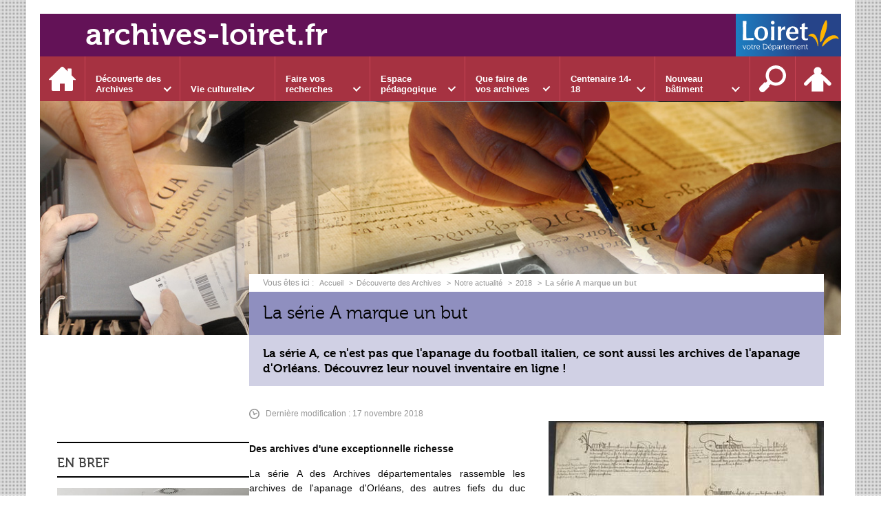

--- FILE ---
content_type: text/html; charset=UTF-8
request_url: https://archives-loiret.fr/decouverte-des-archives/notre-actualite-1/la-serie-a-marque-un-but
body_size: 15501
content:

<!DOCTYPE html>
<html lang="fr">

    <head>

        <meta charset="UTF-8">

                        <meta http-equiv="x-ua-compatible" content="ie=edge">
            <meta name="viewport" content="width=device-width, initial-scale=1">
                                        <meta name="robots" content="index, follow">
                    
            <meta name="description" content="La série A, ce n&#039;est pas que l&#039;apanage du football italien, ce sont aussi les archives de l&#039;apanage d&#039;Orléans. Découvrez leur nouvel inventaire en ligne !">
    
        <title>La série A marque un but</title>

        
                                <link rel="preload" href="/jscript/vendor/fosjsrouting-router.js?cb889" as="script">
            <link rel="preload" href="/js/routing?callback=fos.Router.setData" as="script">
            <link rel="preload" href="/_jstranslations?cb889" as="script">
            <link rel="modulepreload" href="/jscript/dist/js-front/es/main.js?cb889" as="script">
            <link rel="preload" href="/jscript/vendor/jquery-3.7.1.min.js?cb889" as="script">
                                            <link href=https://archives-loiret.fr/decouverte-des-archives/notre-actualite-1/la-serie-a-marque-un-but rel="canonical">
                                                            <link rel="preload" href="/jscript/vendor/jquery.lazy.min.js?cb889" as="script">
                                    <link rel="preload" href="/jscript/vendor/slick.min.js?cb889" as="script">
                            
                                                                                    <link rel="preload" href="/instance/ad45/styles/fonts/museo300.woff2" as="font" fontType="font/woff2" crossorigin>
                                                                                <link rel="preload" href="/instance/ad45/styles/fonts/museo500.woff2" as="font" fontType="font/woff2" crossorigin>
                                                                                <link rel="preload" href="/instance/ad45/styles/fonts/museo700.woff2" as="font" fontType="font/woff2" crossorigin>
                                                            
        
                                                                    <link rel="prefetch" href="/jscript/vendor/jquery.blueimp-gallery.min.js?cb889">
                                    <link rel="prefetch" href="/styles/vendor/blueimp/css/blueimp-gallery.min.css?cb889">
                                    <link rel="prefetch" href="/jscript/dist/arko-jquery.min.js?cb889">
                                    <link rel="prefetch" href="/jscript/dist/images-bandeau.min.js?cb889">
                                    <link rel="prefetch" href="/jscript/vendor/juxtapose.min.js?cb889">
                                    <link rel="prefetch" href="/styles/vendor/juxtapose/css/juxtapose.css?cb889">
                            
                                                    
        
        
                
        <link rel="icon" href="/instance/ad45/images/favicon.png?cb889">
                                                            <link rel="stylesheet" href="/instance/ad45/styles/styles_ad45.css?cb889">
                            
                                        <link rel="stylesheet" href="/styles/vendor/slick/css/slick.css?cb889">
                            <link rel="stylesheet" href="/styles/vendor/slick/css/slick-theme.css?cb889">
              
            
                    <script>
                window.__arkoServerInfo = {
                    env: "front",
                    lang: "fr",
                    locale: "fr",
                                        idMultisite: 1,
                                        serverDateTime: "2026-01-20 10:22:53",
                    mapboxAccessToken: "pk.eyJ1IjoiYXJrb3RoZXF1ZSIsImEiOiJjaWtma3Z2NGwwMDF3dzBrb3RkNTBiNDh2In0.Z868YrHutkqDH-LIe2KWnQ",
                                        mapboxStyles: "mapbox://styles/arkotheque/cjwjds79h1osn1cnqjjevy99n",
                    moduleInternauteActif: true,
                    champsSupSignalementVisionneuse: false,
                    visioImageLoaderLimit: "1",
                    captchaVisionneuse: true
                                    };
                                window.__DISABLE_QUICKLINKS__ = true;
                            </script>

                        
<script type="module">
window.manuallyLoadNoModules = function() {
  const noms = Array.prototype.slice.call(document.getElementsByTagName('script'), 0).filter((x) => x.hasAttribute('nomodule') && !x.hasAttribute("arkoInitialized"));
    noms.map( nom => {
      nom.setAttribute("arkoInitialized", "true");
  });
  function nextLoad (nom, s) {
      if (!(nom = noms.shift())) return;
      s = document.createElement('script');
      if (nom.src)
          s.src = nom.src, s.addEventListener('load', nextLoad), s.addEventListener('error', nextLoad);
      else
          s.innerHTML = nom.innerHTML;
      document.head.appendChild(s);
      if (!nom.src) nextLoad();
  }
  nextLoad();
};
</script>
<script nomodule src="/jscript/vendor/es6-shim.min.js?cb889"></script>
<script nomodule src="/jscript/vendor/system-production.js?cb889"></script>
<script>
    if (typeof Promise.withResolvers === 'undefined') {
        Promise.withResolvers = function () {
            let resolve, reject;
            const promise = new Promise((res, rej) => {
                resolve = res;
                reject = rej;
            });
            return { promise, resolve, reject };
        };
    }
</script>
                        <script>
window.arkoAsset = (function() {
        var root = "/";
    var cacheBuster = "cb889";
    return {
        loadLink: function(rel, path) {
            var fullAssetPath;
            if (path.indexOf("http") === 0) {
                fullAssetPath = path;
            } else {
                // enlever un leading /
                var cleanPath = path.replace(/^\//, "");
                fullAssetPath = root + cleanPath + "?" + cacheBuster;
            }
            // verifier si le link existe déjà dans document
            var existingLink = document.querySelector("link[rel='" + rel + "'][href='" + fullAssetPath + "']");
            if (existingLink) {
                return false;
            }
            var link = document.createElement("link");
            link.rel = rel;
            link.href = fullAssetPath;
            document.head.appendChild(link);
            return true;
        }
    };
})();
</script>
                        <script>
    window.__TRACKING_CONSENT_COOKIE_NAME__ = "arkoAnalytics_consent";

    window.arkoAnalytics || (window.arkoAnalytics = []);
    window.arkoAnalytics.methods = ['page', 'pageView', 'event'];
    window.arkoAnalytics.factory = function(method) {
        return function() {
            if (typeof window.arkoAnalytics_specif === "function") {
                window.arkoAnalytics_specif(
                    method,
                    Array.prototype.slice.call(arguments)
                );
            }
            var args = Array.prototype.slice.call(arguments);
            args.unshift(method);
            window.arkoAnalytics.push(args);
            return window.arkoAnalytics;
        };
    };
    for (var i = 0; i < window.arkoAnalytics.methods.length; i++) {
        var method = window.arkoAnalytics.methods[i];
        window.arkoAnalytics[method] = window.arkoAnalytics.factory(method);
    }
</script>

                        
<script>
    window.statsfichemoteur = true;
</script>

            <script>
        if (window.arkoAnalytics) {
            window.arkoAnalytics.page({
                            });
            window.arkoAnalytics.pageView();
        }
    </script>
    <script>
    if (window.arkoAnalytics) {
        document.addEventListener("DOMContentLoaded", function() {
            $('body').on('click', '.download, .section, .lien_externe, .mailto', function(ev) {
                //Fichiers
                if($(this).hasClass('download')){
                    var intitule = $(this).attr("data-intitule");
                    window.arkoAnalytics.event({ eventCategory: "fichier", eventAction: "download", eventLabel: intitule })
                //Table des matières
                }else if($(this).hasClass('section')){
                    var intitule = $(this).attr("data-intitule");
                    window.arkoAnalytics.event({ eventCategory: "table_matiere", eventAction: "click", eventLabel: intitule })
                //Lien externe
                }else if($(this).hasClass('lien_externe')){
                    var href = $(this).attr("href");
                    window.arkoAnalytics.event({ eventCategory: "lien_externe", eventAction: "click", eventLabel: href })
                //Mail
                }else if($(this).hasClass('mailto')){
                    var intitule = $(this).attr("data-intitule");
                    window.arkoAnalytics.event({ eventCategory: "mailto", eventAction: "click", eventLabel: intitule })
                }
            });
            $('.expo-virtuelle').on('page.expoVirtuelle', function(ev){
                 //On gère analytics ici pour avoir l'index avant rechargement de la nav
                if (window.arkoAnalytics) {
                    window.arkoAnalytics.event({
                        eventCategory: "expo_virtuelle",
                        eventAction: "diapo",
                        eventLabel: "La série A marque un but",
                        eventValue: ev.index,
                    });
                }
            });
        });
    }
</script>
            
                    <meta name="twitter:card" content="summary_large_image">
        
        
        <meta property="og:url"         content="https://archives-loiret.fr/decouverte-des-archives/notre-actualite-1/la-serie-a-marque-un-but">
        <meta property="og:type"        content="article">
        <meta property="og:title"       content="La série A marque un but">
        <meta property="og:description" content="La série A, ce n&#039;est pas que l&#039;apanage du football italien, ce sont aussi les archives de l&#039;apanage d&#039;Orléans. Découvrez leur nouvel inventaire en ligne !">

                    <meta property="og:image"   content="https://archives-loiret.fr/image/16371/147456?size=!800,700&amp;region=full&amp;format=jpg&amp;crop=centre&amp;realWidth=350&amp;realHeight=238">
                
                
    
    </head>

    <body class=" colonne_en_bref decouverte mode-restitution-normal ">

                                <div id="body-class-preview-helper" style="display:none;" data-classes="colonne_en_bref decouverte mode-restitution-normal"></div>
        


        <ul id="evitement">
            <li><a href="#central">
                Aller au contenu
            </a></li>
            <li><a href="#nav_principal">
                Aller au menu
            </a></li>
        </ul>

        <div id="body_interieur">
        <!--[if lte IE 9]>
            <p class="browserupgrade">Votre navigateur est <strong>périmé</strong>. Merci de le <a href="https://browsehappy.com/">mettre à jour</a>.</p>
        <![endif]-->

                                                <header><a href="/" title="Retour &agrave; la page d'accueil" class="titre">archives-loiret.fr</a>

<a href="http://www.loiret.fr" title="Accès à www.loiret.fr" id="logo_loiret" target="_blank" rel="noopener">
    <span class="sr-only">www.loiret.fr</span>
</a></header>
                            
             

        <div class="tetiere">
        <div class="tetiere_interieure">
            <nav aria-label="Menu principal" class="nav_principal" id="nav_principal" aria-expanded="true">
                <input class="case_burger" type="checkbox" aria-label="Ouvrir le menu">
                    <svg version="1.1" x="0px" y="0px" width="25px" height="25px" viewBox="0 0 239.25 236.99998" class="burger_icon" aria-label="Ouvrir le menu" role="img">
        <path d="M21.75,0C9.71953,0,0,9.71953,0,21.75s9.71953,21.75,21.75,21.75h195.75c12.03048,0,21.75-9.71953,21.75-21.75S229.53048,0,217.5,0H21.75Z"/>
        <path d="M21.75,96.74999c-12.03047,0-21.75,9.71952-21.75,21.75s9.71953,21.75,21.75,21.75h195.75c12.03048,0,21.75-9.71952,21.75-21.75s-9.71952-21.75-21.75-21.75H21.75Z"/>
        <path d="M21.75,193.49998c-12.03047,0-21.75,9.71952-21.75,21.75s9.71953,21.75,21.75,21.75h195.75c12.03048,0,21.75-9.71952,21.75-21.75s-9.71952-21.75-21.75-21.75H21.75Z"/>
    </svg>

                   <svg width="25" height="25" viewBox="0 0 170.60202 170.60202" class="burger_icon_fermer" aria-label="Fermer" role="img">
        <path d="M6.26755,6.26755c8.35674-8.35674,21.86978-8.35674,30.13761,0l48.89584,48.89584L134.19683,6.26755c8.35674-8.35674,21.86978-8.35674,30.13761,0,8.26786,8.35674,8.35676,21.86978,0,30.13761l-48.89584,48.89584,48.89584,48.89584c8.35676,8.35674,8.35676,21.86978,0,30.13761-8.35674,8.26786-21.86975,8.35676-30.13761,0l-48.89584-48.89584-48.89584,48.89584c-8.35674,8.35676-21.86977,8.35676-30.13761,0-8.26784-8.35674-8.35674-21.86975,0-30.13761l48.89584-48.89584L6.26755,36.40516C-2.08918,28.04843-2.08918,14.5354,6.26755,6.26755Z"/>
    </svg>

                <ul class="nav_principal_ul">
                                                <li data-menu-racine="1-0" class="nav_racine_niv_1 menu_racine_1">
                                    <a href="/" class="" aria-label="Accueil">
                                               <svg version="1.1" x="0px" y="0px" width="15px" height="15px" viewBox="0 0 785.2 723.2" aria-label="Accueil" role="img">
        <path d="M785.2,391.6L391.6,0L0,391.6h114.4v331.5h186.1V484.7h184.2v238.5h186.1V391.6H785.2z"/>
    </svg>

                        <span class="sr-only">Accueil</span>
                                        </a>
                                            </li>
                                <li data-menu-racine="1-1" class="nav_racine_niv_1 menu_racine_7">
                                    <a href="/decouverte-des-archives" class="active" aria-label="Découverte des Archives">
                                            <span>Découverte des Archives</span>
                                        </a>
                                                                        <button class="btn_deplier_menu btn_menu_ferme" aria-label="Ouvrir le sous-menu" aria-expanded="false" aria-controls="nav_principal_sous_menu_7">
                        <span>Découverte des Archives</span>
                    </button>
                                        <ul class="nav_principal_sous_menu" id="nav_principal_sous_menu_7">
                                                    <li data-menu-racine="2-0" class="nav_racine_niv_2 menu_racine_1514">
                                    <a href="/decouverte-des-archives/notre-actualite" class="active" aria-label="Notre actualité">
                                            <span>Notre actualité</span>
                                        </a>
                                            </li>
                                <li data-menu-racine="2-1" class="nav_racine_niv_2 menu_racine_1519">
                                    <a href="/decouverte-des-archives/nos-metiers" class="" aria-label="Nos métiers">
                                            <span>Nos métiers</span>
                                        </a>
                                            </li>
                                <li data-menu-racine="2-2" class="nav_racine_niv_2 menu_racine_1515">
                                    <a href="/decouverte-des-archives/notre-histoire" class="" aria-label="Notre histoire">
                                            <span>Notre histoire</span>
                                        </a>
                                            </li>
                                <li data-menu-racine="2-3" class="nav_racine_niv_2 menu_racine_124">
                                    <a href="/decouverte-des-archives/nos-tresors-1" class="" aria-label="Nos trésors">
                                            <span>Nos trésors</span>
                                        </a>
                                            </li>
                                <li data-menu-racine="2-4" class="nav_racine_niv_2 menu_racine_1821">
                                    <a href="/decouverte-des-archives/fonds-a-decouvrir" class="" aria-label="Fonds à découvrir">
                                            <span>Fonds à découvrir</span>
                                        </a>
                                            </li>
                                <li data-menu-racine="2-5" class="nav_racine_niv_2 menu_racine_55564">
                                    <a href="/decouverte-des-archives/jeux-1" class="" aria-label="Jeux">
                                            <span>Jeux</span>
                                        </a>
                                            </li>
                                <li data-menu-racine="2-6" class="nav_racine_niv_2 menu_racine_67493">
                                    <a href="/decouverte-des-archives/nos-photos-mysteres" class="" aria-label="Nos photos Mystères">
                                            <span>Nos photos Mystères</span>
                                        </a>
                                            </li>
            
                    </ul>
                            </li>
                                <li data-menu-racine="1-2" class="nav_racine_niv_1 menu_racine_8">
                                    <a href="/vie-culturelle" class="" aria-label="Vie culturelle">
                                            <span>Vie culturelle</span>
                                        </a>
                                                                        <button class="btn_deplier_menu btn_menu_ferme" aria-label="Ouvrir le sous-menu" aria-expanded="false" aria-controls="nav_principal_sous_menu_8">
                        <span>Vie culturelle</span>
                    </button>
                                        <ul class="nav_principal_sous_menu" id="nav_principal_sous_menu_8">
                                                    <li data-menu-racine="2-0" class="nav_racine_niv_2 menu_racine_10">
                                    <a href="/vie-culturelle/documents-a-la-une" class="" aria-label="Documents à la une">
                                            <span>Documents à la une</span>
                                        </a>
                                            </li>
                                <li data-menu-racine="2-1" class="nav_racine_niv_2 menu_racine_2594">
                                    <a href="/vie-culturelle/expositions" class="" aria-label="Expositions">
                                            <span>Expositions</span>
                                        </a>
                                            </li>
                                <li data-menu-racine="2-2" class="nav_racine_niv_2 menu_racine_2597">
                                    <a href="/vie-culturelle/conferences" class="" aria-label="Conférences">
                                            <span>Conférences</span>
                                        </a>
                                            </li>
                                <li data-menu-racine="2-3" class="nav_racine_niv_2 menu_racine_2306">
                                    <a href="/vie-culturelle/ateliers" class="" aria-label="Ateliers">
                                            <span>Ateliers</span>
                                        </a>
                                            </li>
                                <li data-menu-racine="2-4" class="nav_racine_niv_2 menu_racine_2337">
                                    <a href="/vie-culturelle/lectures-darchives" class="" aria-label="Lectures d&#039;archives">
                                            <span>Lectures d&#039;archives</span>
                                        </a>
                                            </li>
                                <li data-menu-racine="2-5" class="nav_racine_niv_2 menu_racine_2220">
                                    <a href="/vie-culturelle/cartes" class="" aria-label="Cartes">
                                            <span>Cartes</span>
                                        </a>
                                            </li>
                                <li data-menu-racine="2-6" class="nav_racine_niv_2 menu_racine_2600">
                                    <a href="/vie-culturelle/heraldique" class="" aria-label="Héraldique">
                                            <span>Héraldique</span>
                                        </a>
                                            </li>
            
                    </ul>
                            </li>
                                <li data-menu-racine="1-3" class="nav_racine_niv_1 menu_racine_118">
                                    <a href="/faire-vos-recherches" class="" aria-label="Faire vos recherches">
                                            <span>Faire vos recherches</span>
                                        </a>
                                                                        <button class="btn_deplier_menu btn_menu_ferme" aria-label="Ouvrir le sous-menu" aria-expanded="false" aria-controls="nav_principal_sous_menu_118">
                        <span>Faire vos recherches</span>
                    </button>
                                        <ul class="nav_principal_sous_menu" id="nav_principal_sous_menu_118">
                                                    <li data-menu-racine="2-0" class="nav_racine_niv_2 menu_racine_135226">
                                    <a href="/faire-vos-recherches/preparer-vos-recherches" class="" aria-label="Préparer vos recherches">
                                            <span>Préparer vos recherches</span>
                                        </a>
                                            </li>
                                <li data-menu-racine="2-1" class="nav_racine_niv_2 menu_racine_9850">
                                    <a href="/faire-vos-recherches/inventaires-en-ligne" class="" aria-label="Inventaires en ligne">
                                            <span>Inventaires en ligne</span>
                                        </a>
                                            </li>
                                <li data-menu-racine="2-2" class="nav_racine_niv_2 menu_racine_9854">
                                    <a href="/faire-vos-recherches/bibliotheque-des-archives-1" class="" aria-label="Bibliothèque des Archives">
                                            <span>Bibliothèque des Archives</span>
                                        </a>
                                            </li>
                                <li data-menu-racine="2-3" class="nav_racine_niv_2 menu_racine_9855">
                                    <a href="/faire-vos-recherches/archives-numerisees" class="" aria-label="Archives numérisées">
                                            <span>Archives numérisées</span>
                                        </a>
                                            </li>
                                <li data-menu-racine="2-4" class="nav_racine_niv_2 menu_racine_141218">
                                    <a href="/faire-vos-recherches/recherche-globale" class="" aria-label="Recherche globale">
                                            <span>Recherche globale</span>
                                        </a>
                                            </li>
            
                    </ul>
                            </li>
                                <li data-menu-racine="1-4" class="nav_racine_niv_1 menu_racine_2023">
                                    <a href="/espace-pedagogique" class="" aria-label="Espace pédagogique">
                                            <span>Espace pédagogique</span>
                                        </a>
                                                                        <button class="btn_deplier_menu btn_menu_ferme" aria-label="Ouvrir le sous-menu" aria-expanded="false" aria-controls="nav_principal_sous_menu_2023">
                        <span>Espace pédagogique</span>
                    </button>
                                        <ul class="nav_principal_sous_menu" id="nav_principal_sous_menu_2023">
                                                    <li data-menu-racine="2-0" class="nav_racine_niv_2 menu_racine_3763">
                                    <a href="/espace-pedagogique/decouvrir-le-service-educatif" class="" aria-label="Découvrir le service éducatif">
                                            <span>Découvrir le service éducatif</span>
                                        </a>
                                            </li>
                                <li data-menu-racine="2-1" class="nav_racine_niv_2 menu_racine_3775">
                                    <a href="/espace-pedagogique/notre-offre-pedagogique" class="" aria-label="Notre offre pédagogique">
                                            <span>Notre offre pédagogique</span>
                                        </a>
                                            </li>
                                <li data-menu-racine="2-2" class="nav_racine_niv_2 menu_racine_3776">
                                    <a href="/espace-pedagogique/notre-offre-par-niveau-scolaire" class="" aria-label="Notre offre par niveau scolaire">
                                            <span>Notre offre par niveau scolaire</span>
                                        </a>
                                            </li>
                                <li data-menu-racine="2-3" class="nav_racine_niv_2 menu_racine_3309">
                                    <a href="/espace-pedagogique/visiter-et-se-former-1" class="" aria-label="Visiter et se former">
                                            <span>Visiter et se former</span>
                                        </a>
                                            </li>
            
                    </ul>
                            </li>
                                <li data-menu-racine="1-5" class="nav_racine_niv_1 menu_racine_2026">
                                    <a href="/que-faire-de-vos-archives" class="" aria-label="Que faire de vos archives">
                                            <span>Que faire de vos archives</span>
                                        </a>
                                                                        <button class="btn_deplier_menu btn_menu_ferme" aria-label="Ouvrir le sous-menu" aria-expanded="false" aria-controls="nav_principal_sous_menu_2026">
                        <span>Que faire de vos archives</span>
                    </button>
                                        <ul class="nav_principal_sous_menu" id="nav_principal_sous_menu_2026">
                                                    <li data-menu-racine="2-0" class="nav_racine_niv_2 menu_racine_2014825">
                                    <a href="/que-faire-de-vos-archives/administration-officier-public-1" class="" aria-label="Administration, officier public...">
                                            <span>Administration, officier public...</span>
                                        </a>
                                            </li>
                                <li data-menu-racine="2-1" class="nav_racine_niv_2 menu_racine_7358">
                                    <a href="/que-faire-de-vos-archives/commune-intercommunalite" class="" aria-label="Commune, intercommunalité...">
                                            <span>Commune, intercommunalité...</span>
                                        </a>
                                            </li>
                                <li data-menu-racine="2-2" class="nav_racine_niv_2 menu_racine_7361">
                                    <a href="/que-faire-de-vos-archives/particulier-entreprise-association" class="" aria-label="Particulier, entreprise, association...">
                                            <span>Particulier, entreprise, association...</span>
                                        </a>
                                            </li>
                                <li data-menu-racine="2-3" class="nav_racine_niv_2 menu_racine_2077600">
                                    <a href="/que-faire-de-vos-archives/les-rendez-vous-des-archives" class="" aria-label="Les Rendez-vous des archives">
                                            <span>Les Rendez-vous des archives</span>
                                        </a>
                                            </li>
            
                    </ul>
                            </li>
                                <li data-menu-racine="1-6" class="nav_racine_niv_1 menu_racine_17675">
                                    <a href="/centenaire-14-18" class="" aria-label="Centenaire 14-18">
                                            <span>Centenaire 14-18</span>
                                        </a>
                                                                        <button class="btn_deplier_menu btn_menu_ferme" aria-label="Ouvrir le sous-menu" aria-expanded="false" aria-controls="nav_principal_sous_menu_17675">
                        <span>Centenaire 14-18</span>
                    </button>
                                        <ul class="nav_principal_sous_menu" id="nav_principal_sous_menu_17675">
                                                    <li data-menu-racine="2-0" class="nav_racine_niv_2 menu_racine_29905">
                                    <a href="/centenaire-14-18/decouverte" class="" aria-label="Grande Collecte 14-18">
                                            <span>Grande Collecte 14-18</span>
                                        </a>
                                            </li>
                                <li data-menu-racine="2-1" class="nav_racine_niv_2 menu_racine_29960">
                                    <a href="/centenaire-14-18/programmation-2018-des-commemorations-de-larmistice-1" class="" aria-label="Programmation 2018">
                                            <span>Programmation 2018</span>
                                        </a>
                                            </li>
                                <li data-menu-racine="2-2" class="nav_racine_niv_2 menu_racine_30073">
                                    <a href="/centenaire-14-18/connaissances" class="" aria-label="Connaissances">
                                            <span>Connaissances</span>
                                        </a>
                                            </li>
                                <li data-menu-racine="2-3" class="nav_racine_niv_2 menu_racine_30074">
                                    <a href="/centenaire-14-18/vos-recherches" class="" aria-label="Vos recherches">
                                            <span>Vos recherches</span>
                                        </a>
                                            </li>
                                <li data-menu-racine="2-4" class="nav_racine_niv_2 menu_racine_30076">
                                    <a href="/centenaire-14-18/14-18-en-images" class="" aria-label="14-18 en images">
                                            <span>14-18 en images</span>
                                        </a>
                                            </li>
                                <li data-menu-racine="2-5" class="nav_racine_niv_2 menu_racine_30298">
                                    <a href="/centenaire-14-18/mediatheque" class="" aria-label="Témoignages">
                                            <span>Témoignages</span>
                                        </a>
                                            </li>
                                <li data-menu-racine="2-6" class="nav_racine_niv_2 menu_racine_30080">
                                    <a href="/centenaire-14-18/offre-pedagogique" class="" aria-label="Offre pédagogique">
                                            <span>Offre pédagogique</span>
                                        </a>
                                            </li>
                                <li data-menu-racine="2-7" class="nav_racine_niv_2 menu_racine_31764">
                                    <a href="/centenaire-14-18/mentions-legales-et-credits" class="" aria-label="Mentions légales et crédits">
                                            <span>Mentions légales et crédits</span>
                                        </a>
                                            </li>
            
                    </ul>
                            </li>
                                <li data-menu-racine="1-7" class="nav_racine_niv_1 menu_racine_86022">
                                    <a href="/nouveau-batiment" class="" aria-label="Nouveau bâtiment">
                                            <span>Nouveau bâtiment</span>
                                        </a>
                                                                        <button class="btn_deplier_menu btn_menu_ferme" aria-label="Ouvrir le sous-menu" aria-expanded="false" aria-controls="nav_principal_sous_menu_86022">
                        <span>Nouveau bâtiment</span>
                    </button>
                                        <ul class="nav_principal_sous_menu" id="nav_principal_sous_menu_86022">
                                                    <li data-menu-racine="2-0" class="nav_racine_niv_2 menu_racine_86025">
                                    <a href="/nouveau-batiment/suivez-le-chantier" class="" aria-label="Suivez le chantier">
                                            <span>Suivez le chantier</span>
                                        </a>
                                            </li>
                                <li data-menu-racine="2-1" class="nav_racine_niv_2 menu_racine_86027">
                                    <a href="/nouveau-batiment/les-archives-demenagent" class="" aria-label="Les Archives déménagent">
                                            <span>Les Archives déménagent</span>
                                        </a>
                                            </li>
            
                    </ul>
                            </li>
                                <li data-menu-racine="1-8" class="nav_racine_niv_1 menu_racine_2121880">
                                    <a href="/recherche-sur-lensemble-du-site" class="" aria-label="Recherche sur l&#039;ensemble du site">
                                            <span>Recherche sur l&#039;ensemble du site</span>
                                        </a>
                                            </li>
            
                                            <li class="nav_racine_niv_1 menu_espace_personnel menu_espace_personnel-not-loaded">
                            <a href="/espace-personnel/" class="" aria-label="Espace personnel">
                                    <svg version="1.1" x="0px" y="0px" width="25" height="25" viewBox="0 0 89.1 82.5" aria-label="Espace personnel">
        <path d="M10.6,61.7l14.6-14.8v35.6h37.9V47.2L77.7,62c6,6,14.8-2.9,8.8-9.1C78.4,44.6,63.4,29,54.3,25.1c0-0.3-0.3-0.3-0.5-0.3
c2.1-2.3,3.4-5.2,3.4-8.6c0-7-5.7-13-12.7-13s-12.7,5.7-12.7,13c0,3.4,1.3,6.2,3.4,8.6c-0.3,0-0.5,0-0.5,0.3
c-9.1,3.6-24.4,19.5-32.2,27.8C-4.5,58.8,4.6,67.9,10.6,61.7z"/>
        <circle class="voyant" cx="78" cy="11.2" r="11.2"/>
    </svg>

                                <span>Espace personnel</span>
                            </a>
                        </li>
                                    </ul>
            </nav>
                    </div>
    </div>
    <script>
    if (typeof window.__pageCallbacks === "undefined") window.__pageCallbacks = [];
    window.__pageCallbacks.push(
        (function() {
            /**
            Gérer les attributs a11y sur le menu,
            si le "menu burger" est utilisé
            **/
            var setupMenu = function() {
                var $ = window.jQuery;
                /**
                Si le menu n'est pas visible, on utilise pas aria-controls
                **/
                $(".case_burger").each(function() {
                    var $menu = $(this).parent("nav");
                    if ($(this).is(":visible")) {
                        $(this).attr("aria-controls", "nav_principal");
                        $menu.attr("aria-expanded", false);
                    } else {
                        $(this).attr("aria-controls", null);
                    }
                });
            };
            $(".case_burger").each(function() {
                $(this).on("change", function() {
                    if ($(this).is(":visible")) {
                        var $menu = $(this).parent("nav");
                        $menu.attr("aria-expanded", $menu.attr("aria-expanded") === "true" ? "false" : "true");
                    }
                });
            });
            $(window).on("resize", setupMenu);
            setupMenu();
        })
    );
    </script>


                        <div id="conteneur">

                
                                
                                
<main id="central">

                <nav aria-label="Fil d'Ariane" class="fil_rouge">
                   <svg version="1.1" x="0px" y="0px" width="15px" height="15px" viewBox="0 0 785.2 723.2" aria-label="Accueil" role="img">
        <path d="M785.2,391.6L391.6,0L0,391.6h114.4v331.5h186.1V484.7h184.2v238.5h186.1V391.6H785.2z"/>
    </svg>

            <ol>
                <li>
                <a href="/">
                                            Accueil
                       
                </a>
                </li>
                                    <li><a href="/decouverte-des-archives">Découverte des Archives</a></li>
                                    <li><a href="/decouverte-des-archives/notre-actualite">Notre actualité</a></li>
                                    <li><a href="/decouverte-des-archives/notre-actualite-1/2018">2018</a></li>
                                <li><span>La série A marque un but</span></li>
            </ol>
        </nav>
        
    <article>
                <h1 class="titre_page"><span>
            La série A marque un but
        </span></h1>

                    <h2 class="sous-titre-page">
                La série A, ce n&#039;est pas que l&#039;apanage du football italien, ce sont aussi les archives de l&#039;apanage d&#039;Orléans. Découvrez leur nouvel inventaire en ligne !
            </h2>
        
                    <p class="mise_a_jour"><svg version="1.1" x="0px" y="0px" width="15px" height="15px" viewBox="0 0 353.6 353.6" role="presentation">
        <path class="st0" d="M176.8,316.3c-76.9,0-139.5-62.6-139.5-139.5S99.9,37.3,176.8,37.3s139.5,62.6,139.5,139.5
            S253.7,316.3,176.8,316.3L176.8,316.3z"></path>
        <path class="st1" d="M176.8,0C79.3,0,0,79.3,0,176.8s79.3,176.8,176.8,176.8s176.8-79.3,176.8-176.8S274.3,0,176.8,0L176.8,0z
            M176.8,316.3c-76.9,0-139.5-62.6-139.5-139.5S99.9,37.3,176.8,37.3s139.5,62.6,139.5,139.5S253.7,316.3,176.8,316.3L176.8,316.3z"></path>
        <path class="st1" d="M256.7,134.1l-63.2,27.8c-3.9-2.7-8.5-4.5-13.2-5.1l-33.5-75.9c-3.5-8-12.9-11.6-20.9-8.1s-11.6,12.9-8.1,20.9
            l33.5,75.9c-5.8,8.4-7.2,19.5-2.8,29.5c6.7,15.3,24.7,22.3,40,15.5c10-4.4,16.4-13.6,17.8-23.7l63.2-27.8c8-3.5,11.6-12.9,8.1-20.8
            C274,134.2,264.7,130.6,256.7,134.1L256.7,134.1z"></path>
    </svg><span>Dernière modification : 17 novembre 2018</span></p>
        
        <div class="colonnes">
                                        <section class="colonne colonne_centre" id="cms_colonne_centre">
                                                            <div class="contenu contenu-0 contenu-id-13705201 alignement-droite">
    
                                                                    <div class="contenu_image lot-image-visionneuse  ">
                    <figure class="image sujet_centre image_format_jpg">
                                    <span class="image_carousel">                <img data-expensive="1" width="400px" data-height="272px" data-intrinsicsize="400 x 272" src="/image/16371/147456?size=!400,400&amp;region=full&amp;format=jpg&amp;crop=centre&amp;realWidth=350&amp;realHeight=238" class="eager-loaded" alt="Livre des fiefs du duché d&#039;Orléans au temps du duc Philippe Ier (XIVe siècle)"  title="Livre des fiefs du duché d&#039;Orléans au temps du duc Philippe Ier (XIVe siècle)" />
    </span>
                                                    <figcaption>
                                                    <span class="legende_simple">Livre des fiefs du duché d&#039;Orléans au temps du duc Philippe Ier (XIVe siècle)</span>
                                                                            <div class="legende_riche"><p>(Arch. dép. du Loiret, A 1807)</p>
</div>
                                            </figcaption>
                            </figure>
            </div>

            
        
            </div>
    

                                                            <div class="contenu contenu-1 contenu-id-13705202 alignement-centre">
    
                        <div class="contenu_texte "><p><strong>Des archives d'une exceptionnelle richesse</strong></p>
<p>La série A des Archives départementales rassemble les archives de l'apanage d'Orléans, des autres fiefs du duc d'Orléans (duchés de Chartres, Nemours, comtés de Dourdan, Blois, etc.) ainsi que des fiefs relevant du domaine royal (duché de Vendôme et comté de Gien) de 1147 à 1791.</p>
<p>Elle fut gravement touchée par les destructions de 1940. Fort heureusement, Géraud Lavergne, alors conservateur, put évacuer une partie des documents vers les châteaux de Combreux et de l'Emerillon (à Cléry-Saint-André) l'année précédente.</p>
<p>&nbsp;</p>
<p>C'est donc un ensemble exceptionnellement riche pour l'histoire de l'Orléanais qui est aujourd'hui conservé. On y trouvera les titres du duché d'Orléans et de ses châtellenies, et des autres fiefs ayant appartenu aux ducs, les archives de la chambre du domaine, les archives des causes jugées au bailliage et à la prévôté d'Orléans, des titres de la ville d'Orléans, etc. On notera la présence de nombreux documents concernant l'apanage pendant la guerre de Cent ans.</p>
<p>&nbsp;</p>
<p><strong>Un nouvel inventaire en ligne</strong></p>
<p>La série A avait été inventoriée entre 1878 et 1886 par François Maupré et Jules Doinel, qui publièrent deux inventaires-sommaires d'une remarquable richesse. Un état des documents subsistant des destructions fut dressé après la Seconde Guerre mondiale. Il servit jusqu'à aujourd'hui d'unique instrument de recherche de la série.</p>
<p>&nbsp;</p>
<p>Entre 2016 et 2018, le classement et l'inventaire de la série A ont été revus. Le nouveau répertoire numérique (<a href="https://www.archives-loiret.fr/_recherche-api/redirect-eadid/FRAD045_00000A" target="_self">consultable ici</a> ) donne de nouveaux éclairages sur l'histoire du fonds de l'apanage d'Orléans. Il intègre également, pour les documents non détruits en 1940, les analyses très complètes données par F. Maupré et J. Doinel.</p>
</div>

        
            </div>
    

                                                            <div class="contenu contenu-2 contenu-id-13705203 alignement-centre">
    
                        <div class="contenu_texte "><h3>Des pièces inédites</h3>
<p>A l'occasion de la révision de la série A, des pièces inédites, acquises récemment ou retrouvées en cours de classement, ont pu y être intégrées et sont maintenant disponibles aux chercheurs. Elles n'ont par conséquent jamais été étudiées.</p>
<p>Parmi les plus intéressantes, on peut citer :</p>
<ul>
<li>le registre des comptes du receveur de la châtellenie de Beaugency, daté de 1457 (<a href="https://www.archives-loiret.fr/_recherche-api/redirect-eadid/FRAD045_00000A" target="_self">A 2468</a> )</li>
<li>la correspondance domaniale du procureur du duc d'Orléans de 1753 à 1764 (<a href="https://www.archives-loiret.fr/_recherche-api/redirect-eadid/FRAD045_00000A" target="_self">A 2466 et 2467</a> )&nbsp;</li>
</ul>
</div>

        
            </div>
    

                                                            <div class="contenu contenu-3 contenu-id-13705204 alignement-centre">
    
                     
        
            </div>
    

                                                                                                     </section>
                            <section class="colonne colonne_droite" id="cms_colonne_droite">
                                                            <div class="contenu contenu-0 contenu-id-131892 alignement-centre">
    
                                                        
    <div class="carousel carousel_sommaire sommaire_en_bref">
                
         <figure class="image sujet_centre" style="">

                        
                            <a href="/decouverte-des-archives/en-bref/fermeture-exceptionnelle-des-archives-du-loiret">
                    <span class="image_carousel">
                        <img  src= "/image/2256981/258719?size=!800,700&amp;region=full&amp;format=jpg&amp;crop=centre&amp;realWidth=3302&amp;realHeight=2201" alt="Fermeture exceptionnelle de la salle de lecture" class="img-responsive">
                    </span>
                </a>
            
            <div class="textes_slider">

                <h2>
                    <a href="/decouverte-des-archives/en-bref/fermeture-exceptionnelle-des-archives-du-loiret">Fermeture exceptionnelle de la salle de lecture</a>
                </h2>

                                   <h3>20-22 janvier</h3>
                
                                    <p>La salle de lecture des Archives du Loiret sera exceptionnellement fermée au public du mardi 20 au jeudi 22 janvier 2026. Nous vous remercions de votre compréhension.</p>
                
                
            </div>

        </figure>
        
        
    
         <figure class="image sujet_centre" style=" display: none; ">

                        
                            <a href="/decouverte-des-archives/en-bref/ouverture-des-salles-de-lecture-durant-lete">
                    <span class="image_carousel">
                        <img  data-lazy="/image/2109415/230090?size=!800,700&amp;region=full&amp;format=jpg&amp;crop=centre&amp;realWidth=3302&amp;realHeight=2201" alt="Modification des jours d&#039;ouverture de la salle de lecture" class="img-responsive">
                    </span>
                </a>
            
            <div class="textes_slider">

                <h2>
                    <a href="/decouverte-des-archives/en-bref/ouverture-des-salles-de-lecture-durant-lete">Modification des jours d&#039;ouverture de la salle de lecture</a>
                </h2>

                                   <h3>11 mars 2025</h3>
                
                                    <p>À compter du 31 mars 2025, la salle de lecture des Archives départementales du Loiret sera ouverte du mardi au jeudi de 9h à 17h. Les modalités de consultation restent inchangées.</p>
                
                
            </div>

        </figure>
        
        
    
         <figure class="image sujet_" style=" display: none; ">

                        
            
            <div class="textes_slider">

                <h2>
                    <a href="/decouverte-des-archives/en-bref/les-registres-matricules-militaires-de-la-classe-1923-sont-en-ligne-1">Les registres matricules militaires de la classe 1925 sont en ligne</a>
                </h2>

                                   <h3>6 janvier 2026</h3>
                
                                    <p>Les registres matricules militaires et les tables alphabétiques de la classe 1925 sont en ligne et ouverts à l&#039;annotation collaborative. </p>
                
                
            </div>

        </figure>
        
        
    
         <figure class="image sujet_haut" style=" display: none; ">

                        
                            <a href="/decouverte-des-archives/en-bref/nos-rendez-vous-du-2nd-trimestre-">
                    <span class="image_carousel">
                        <img  data-lazy="/image/1788532/231211?size=!800,700&amp;region=full&amp;format=jpg&amp;crop=haut&amp;realWidth=1165&amp;realHeight=1653" alt="Demandez le programme !" class="img-responsive">
                    </span>
                </a>
            
            <div class="textes_slider">

                <h2>
                    <a href="/decouverte-des-archives/en-bref/nos-rendez-vous-du-2nd-trimestre-">Demandez le programme !</a>
                </h2>

                                   <h3>1er octobre 2025</h3>
                
                                    <p>Vous souhaitez visiter une exposition, participer à un atelier, assister à une conférence ou venir visiter les Archives ? Retrouvez tout l&#039;agenda des Archives départementales du Loiret du 4ème trimestre 2025 (octobre à décembre), pour ne manquer aucun rendez-vous !</p>
                
                
            </div>

        </figure>
        
        
    
    </div>
    
    <script>
        document.addEventListener("DOMContentLoaded", function() 
        {
            $('.contenu-id-131892 .carousel figure').show();
            $('.contenu-id-131892 .carousel').slick(
                                    {
                            // normal options...
                            infinite: false,
                            arrows: true,
                            dots: true,
                            accessibility: true,
                            lazyLoad: 'progressive',
                            slidesToShow: 1,
                            autoplay: true,
                            autoplaySpeed: 6000,
                            // the magic
                            responsive: [
                            {
                                breakpoint: 1024,
                                settings: {}
                            }, 
                            {
                                breakpoint: 600,
                                settings: {}
                            }, 
                            {
                                breakpoint: 300,
                                settings: {}
                            }]
                    }
                            ); 
            
        });
        
    </script>

        
        
            </div>
    

                                                            <div class="contenu contenu-1 contenu-id-131913 alignement-centre">
    
                                                    <nav aria-label="Sommaire" class="sommaire_liste sommaire_pratique">
                        <ul>
                                        <li class="" 
                data-sommaire="1-0">
                    <a href="/pratique-2/horaires-et-plans-dacces-1">
                        <span class="puce_sommaire_liste"></span>
                        <span>Horaires et plan d&#039;accès</span>
                    </a>
                                                        </li>
                                            <li class="" 
                data-sommaire="1-1">
                    <a href="/pratique-2/les-salles-de-lecture-en-pratique-2">
                        <span class="puce_sommaire_liste"></span>
                        <span>La salle de lecture en pratique</span>
                    </a>
                                                        </li>
                                            <li class="" 
                data-sommaire="1-2">
                    <a href="/pratique-2/la-reutilisation-des-donnees-3">
                        <span class="puce_sommaire_liste"></span>
                        <span>La réutilisation des données</span>
                    </a>
                                                        </li>
                                            <li class="" 
                data-sommaire="1-3">
                    <a href="/pratique/foire-aux-questions-1">
                        <span class="puce_sommaire_liste"></span>
                        <span>Foire aux questions</span>
                    </a>
                                                        </li>
                                            <li class="" 
                data-sommaire="1-4">
                    <a href="/pratique-1/liens-utiles-2">
                        <span class="puce_sommaire_liste"></span>
                        <span>Liens utiles</span>
                    </a>
                                                        </li>
                                    </ul>
 
        </nav>
        
        
            </div>
    

                                                            <div class="contenu contenu-2 contenu-id-131916 alignement-centre">
    
                                                    <nav aria-label="Sommaire" class="sommaire_liste sommaire_a_votre_service">
                        <ul>
                                        <li class="" 
                data-sommaire="1-0">
                    <a href="/a-votre-service/nous-contacter">
                        <span class="puce_sommaire_liste"></span>
                        <span>Nous contacter</span>
                    </a>
                                                        </li>
                                            <li class="" 
                data-sommaire="1-1">
                    <a href="/a-votre-service/lettre-dinformation">
                        <span class="puce_sommaire_liste"></span>
                        <span>Lettre d&#039;information</span>
                    </a>
                                                        </li>
                                            <li class="" 
                data-sommaire="1-2">
                    <a href="/a-votre-service/commander-des-reproductions-5">
                        <span class="puce_sommaire_liste"></span>
                        <span>Commander des reproductions</span>
                    </a>
                                                        </li>
                                            <li class="" 
                data-sommaire="1-3">
                    <a href="/a-votre-service/emprunter-une-exposition">
                        <span class="puce_sommaire_liste"></span>
                        <span>Emprunter une exposition</span>
                    </a>
                                                        </li>
                                            <li class="" 
                data-sommaire="1-4">
                    <a href="/pratique-1/liens-utiles-2/reservation-datelier-pedagogique-ou-de-visite-des-archives-departementales">
                        <span class="puce_sommaire_liste"></span>
                        <span>Réservation d’atelier pédagogique ou de visite</span>
                    </a>
                                                        </li>
                                            <li class="" 
                data-sommaire="1-5">
                    <a href="/a-votre-service/nous-confier-vos-archives">
                        <span class="puce_sommaire_liste"></span>
                        <span>Nous confier vos archives</span>
                    </a>
                                                        </li>
                                            <li class="" 
                data-sommaire="1-6">
                    <a href="/a-votre-service/creer-le-blason-de-votre-commune">
                        <span class="puce_sommaire_liste"></span>
                        <span>Créer le blason de votre commune</span>
                    </a>
                                                        </li>
                                    </ul>
 
        </nav>
        
        
            </div>
    

                                                    
                        <div class="contenu_code "><div id="retrouvez_nous">
   <a class="bulle_pinterest" title="Retrouvez-nous sur Pinterest" href="http://pinterest.com/archivesloiret/" target="_blank" rel="noopener"><span>Retrouvez-nous sur Pinterest</span></a><a class="bulle_facebook" title="Retrouvez-nous sur Facebook" href="https://www.facebook.com/archivesloiret/" target="_blank" rel="noopener"><span>Retrouvez-nous sur Facebook</span></a>
</div>

<div id="banniere_institutionnelle">
    <a href="https://www.loiret.fr/localiser-nos-services" target="_blank" rel="noopener">
        <span>Vos services publics près de chez vous</span>
    </a>
</div></div>

        
    

                                                        </section>
                    </div>

    </article>

      
     
    <nav aria-label="Page suivante et précédente" id="navigation_transversale">
        <ul>
                                            <li class="page_precedente">
                    <a href="/decouverte-des-archives/notre-actualite-1/conference-femmes-et-enfants-en-guerre--1918-vers-un-autre-monde-le-mercredi-14-novembre">
                            <svg version="1.1" x="0px" y="0px" width="20px" height="20px" viewBox="0 0 278.7 274.6" aria-label="Précédent">
        <polyline points="161.5,193.8 278.7,193.8 278.7,80.8 161.5,80.8 161.5,0 0,136.2 161.5,274.6 161.5,193.8"/>
    </svg>
     
                        <span class="navigation_transversale_intitule">Conférence &quot;Femmes et enfants en guerre : 1918, vers un autre monde?&quot; le mercredi 14 novembre</span>
                    </a>
                </li>
             

                                            <li class="page_suivante">    
                    <a href="/decouverte-des-archives/notre-actualite-1/atelier-pratique-votre-ancetre-poilu-le-14-novembre-2018">
                        <span class="navigation_transversale_intitule">Atelier pratique &quot;Votre ancêtre poilu&quot; le 14 novembre 2018</span>
                            <svg version="1.1" x="0px" y="0px" width="20px" height="20px" viewBox="0 0 278.7 274.6" aria-label="Suivant">
        <polyline class="st1" points="117.2,193.8 117.2,274.6 278.7,136.2 117.2,0 117.2,80.8 0,80.8 0,193.8 117.2,193.8"/>
    </svg> 
                          
                    </a>
                </li>
             
        </ul>
    </nav>  

 
</main>            </div>
            
    
    <div id="reseaux_sociaux"><div>
        <span>Partager la page</span>
                                    <a id="facebookShareLink" 
        href="https://www.facebook.com/sharer.php?display=popup&u=https%3A%2F%2Farchives-loiret.fr%2Fdecouverte-des-archives%2Fnotre-actualite-1%2Fla-serie-a-marque-un-but"
        class="btn-facebook share_link" 
        rel="noopener" target="_blank" aria-label="Partager sur Facebook (nouvelle fenêtre)" title="Partager sur Facebook (nouvelle fenêtre)">
            <svg version="1.1" x="0px" y="0px" width="20px" height="20px" viewBox="-402.2 323.6 43.9 85.3" aria-label="Partager sur Facebook (nouvelle fenêtre)">
        <path class="st0" d="M-359.7,323.6h-10.6c-12.1,0-19.8,8.1-19.8,21.2v9.5h-10.6c-1.1,0-1.5,1.1-1.5,1.5v14.3c0,1.1,0.4,1.5,1.5,1.5
    h10.6v35.9c0,1.1,0.4,1.5,1.5,1.5h13.9c1.1,0,1.5-1.1,1.5-1.5v-35.9h12.8c1.1,0,1.5-1.1,1.5-1.5v-14.3c0-0.4,0-1.1-0.4-1.1
    c-0.4-0.4-0.4-0.4-1.1-0.4h-12.4v-8.1c0-4,1.1-6.2,6.2-6.2h7c1.1,0,1.5-1.1,1.5-1.5v-13.2C-358.2,323.9-359,323.6-359.7,323.6z"/>
    </svg>
<span class="sr-only">Partager sur Facebook</span>
        </a><a id="twitterShareLink" href="https://x.com/intent/tweet?text=https%3A%2F%2Farchives-loiret.fr%2Fdecouverte-des-archives%2Fnotre-actualite-1%2Fla-serie-a-marque-un-but" 
        class="btn-twitter share_link"
        rel="noopener" target="_blank" aria-label="Partager sur X (nouvelle fenêtre)" title="Partager sur X (nouvelle fenêtre)">
                <svg version="1.1" x="0px" y="0px" width="20px" height="20px" viewBox="0 0 1200 1227" aria-label="Partager sur X / Twitter (nouvelle fenêtre)">
        <path d="M714.163 519.284L1160.89 0H1055.03L667.137 450.887L357.328 0H0L468.492 681.821L0 1226.37H105.866L515.491 750.218L842.672 1226.37H1200L714.137 519.284H714.163ZM569.165 687.828L521.697 619.934L144.011 79.6944H306.615L611.412 515.685L658.88 583.579L1055.08 1150.3H892.476L569.165 687.854V687.828Z"/>
    </svg>
<span class="sr-only">Partager sur X</span>
        </a><a href="https://www.linkedin.com/shareArticle?mini=true&url=https%3A%2F%2Farchives-loiret.fr%2Fdecouverte-des-archives%2Fnotre-actualite-1%2Fla-serie-a-marque-un-but&title=La série A marque un but"
        class="share_link btn-linkedin"
        rel="noopener" target="_blank" aria-label="Partager sur LinkedIn (nouvelle fenêtre)" title="Partager sur LinkedIn (nouvelle fenêtre)">
                <svg version="1.1" x="0px" y="0px" width="20px" height="20px" viewBox="0 0 113.8 114.3" aria-label="Partager sur LinkedIn (nouvelle fenêtre)">
        <path class="st0" d="M25,114.3H2.2V34.8H25V114.3L25,114.3z M13.9,25.7C6.2,25.7,0,19.9,0,12.8C0,5.8,6.2,0,13.9,0
    c7.6,0,13.9,5.8,13.9,12.8C27.7,19.9,21.5,25.7,13.9,25.7L13.9,25.7z M113.8,114.3H90.5V67.1c0-0.1,0.3-7.6-3.9-12.1 c-2.1-2.2-5-3.4-8.7-3.4c-9.1,0-13.7,6.6-15.7,10.6v52H39.5V34.8h22.8v6.7c7.5-6,15.8-9.2,24.3-9.2c21.6,0,27.3,16.9,27.3,25.8
    L113.8,114.3L113.8,114.3z"/>
    </svg>
<span class="sr-only">Partager sur LinkedIn</span>
        </a>

    </div></div>

    <div id="commentaires-container">
            </div>

            <div id ="ajout-classeur-container">
                    </div>
    
                           
                                                <footer>
                        <div id="footer_plandusite">
    <h2>Plan du site</h2>
    <div id='sitemap-footer' data-profondeur='2'></div>
</div>

<div id="footer_pied">
    <address><span>Archives départementales du Loiret<br>Pavillon Culture</span><br>29, boulevard Marie-Stuart<br>45000 Orléans<br><a href="mailto:dad@loiret.fr">dad@loiret.fr</a>
        <br><a href="tel:+33236992500">02 36 99 25 00</a>
        <a href="/a-votre-service/nous-contacter" class="trois_boutons_footer"><span class="sr-only">Accessible aux sourds et malentendants</span></a>
    </address>
    <address>Adresse postale et de livraison :<br>3 avenue des Droits-de-l’Homme<br>45000 Orléans</address>
    <ul>
        <li><a href="/credits">Crédits</a></li>
        <li><a href="/mentions-legales">Mentions légales</a></li>
        <li><a href="/plan-du-site">Plan du site</a></li>
        <li><a title="www.loiret.fr (nouvelle fenêtre)" href="https://www.loiret.fr" rel="noopener" target="_blank">www.loiret.fr</a></li>
    </ul> 
</div>

<!-- Matomo -->
<script>
  var _paq = window._paq = window._paq || [];
  /* tracker methods like "setCustomDimension" should be called before "trackPageView" */
  _paq.push(['trackPageView']);
  _paq.push(['enableLinkTracking']);
  (function() {
    var u="https://matomo-cd45.recia.solutions/";
    _paq.push(['setTrackerUrl', u+'matomo.php']);
    _paq.push(['setSiteId', '6']);
    var d=document, g=d.createElement('script'), s=d.getElementsByTagName('script')[0];
    g.async=true; g.src=u+'matomo.js'; s.parentNode.insertBefore(g,s);
  })();
</script>
<!-- End Matomo Code -->

                    </footer>
                             
        </div> 
        <div id="analytics-container">
                    </div>

            
            <script src="/jscript/vendor/jquery-3.7.1.min.js?cb889"></script>

            <script>
                window.__POLYFILLS_LOADED__ = false;
                                                    function onPolyfill() {
                        window.__POLYFILLS_LOADED__ = true;
                        $(document).trigger("loaded.polyfills", {
                            features: ["IntersectionObserver","IntersectionObserverEntry","URL","Symbol","es2016","NodeList.prototype.forEach","fetch","Function.prototype.name"]
                        });
                    }
                            </script>

            <script>
    $("a[data-method]").click(function(e) {
        var $form = $('<form/>').hide();
        $form.attr({
            'action' : $(this).attr('href'),
            'method': $(this).data('method')
        })
        $form.append($('<input/>',{
            type:'hidden',
            name:'_method'
        }).val($(this).data('method')));
        $(this).parent().append($form);
        $form.submit();
        return false;
    });

    $(".confirmable-init").on("click", function() {
        var $container = $(this).parents(".confirmable-container");
        $container.find(".confirmable-before").hide();
        $container.find(".confirmable-after").show();
    });
    $(".confirmable-cancel").on("click", function() {
        var $container = $(this).parents(".confirmable-container");
        $container.find(".confirmable-before").show();
        $container.find(".confirmable-after").hide();
    });
    $(".confirmable-init").removeClass("confirmable-loading");
    $(function() {
        /**
         * Ajouter du texte au clipboard,
         * clipboard API si possible, sinon fallback sur document.execCommand
        **/
        var analyticsCall = function(value) {
            if (window.arkoAnalytics) {
                window.arkoAnalytics.event({ eventCategory: "lienark", eventAction: "copy_to_clipboard", eventLabel: value });
            }
        };
        if ("navigator" in window && typeof navigator.clipboard !== "undefined" && typeof navigator.clipboard.writeText === "function") {
            $(document).on("click", ".copy-to-clipboard", function() {
                var $element = $(this);
                var value = $element.attr("data-clipboard");
                var message = $element.attr("data-success");
                navigator.clipboard.writeText(value);
                $element.addClass("added-to-clipboard");
                copySuccess(message);
                analyticsCall(value);
            });
        } else {
            $(document).on("click", ".copy-to-clipboard", function() {
                var $element = $(this);
                var value = $element.attr("data-clipboard");
                var message = $element.attr("data-success");
                var $replacement = $(document.createElement("input")).attr("type", "text").attr("readonly", "true");
                $replacement.val(value);
                $element.replaceWith($replacement);
                try {
                    $replacement.select();
                    document.execCommand("copy");
                    copySuccess(message);
                } catch(e) {
                    console.log("erreur fallback copie");
                }
                analyticsCall();
            });
        } 
    });
    function copySuccess(message){
        if(message && $("body").children(".message-copy-success").length == 0){
            const div = "<div class='message-copy-success'><span>" + message + "</span></div>";
            $("body").append(div);
            setTimeout(function() {
                $("body .message-copy-success").remove();
            }, 10000);
        }
    }
</script>
<script>
    $(function() {
        $(document).on("ajaxStart", function() {
            $("body").addClass("global-loading");
        }).on("ajaxStop", function() {
            $("body").removeClass("global-loading");
        });
    });
</script>
<script>
    $(function() {
        $(document).on("toggleFiltres.recherche", function (ev, data) {
            $("#cms_colonne_droite").toggleClass("filtres_coches", !data.visible);
        });
    });
</script>
<script>
    $(function() {
        /**
         * Gestion du menu principal déroulant au clic
         */
        function ouvrir($button) {
            var $sousMenu = $button.next(".nav_principal_sous_menu");
            $sousMenu.addClass("sous_menu_ouvert");
            $button.addClass("btn_menu_ouvert").removeClass("btn_menu_ferme");
            $button.attr("aria-expanded", "true");
        }
        function fermer($button) {
            var $sousMenu = $button.next(".nav_principal_sous_menu");
            $sousMenu.removeClass("sous_menu_ouvert");
            $button.addClass("btn_menu_ferme").removeClass("btn_menu_ouvert");
            $button.attr("aria-expanded", "false");
        }
        function fermerAutres($button) {
            $(".btn_deplier_menu").not($button).each(function() {
                fermer($(this));
            });
        }
        function toggleMenu($button) {
            var sousMenuVisible = $button.attr("aria-expanded") === "true";
            var $sousMenu = $button.next(".nav_principal_sous_menu");
            if (sousMenuVisible) {
                fermer($button);
            } else {
                fermerAutres($button);
                ouvrir($button);
            }
        }
        $(".btn_deplier_menu").on("click", function() {
            toggleMenu($(this));
        });
    });
</script>

                            <script src="https://cdnjs.cloudflare.com/polyfill/v3/polyfill.min.js?flags=gated&amp;features=IntersectionObserver%2CIntersectionObserverEntry%2CURL%2CSymbol%2Ces2016%2CNodeList.prototype.forEach%2Cfetch%2CFunction.prototype.name&amp;callback=onPolyfill" async></script>
            
            <script src="/jscript/vendor/fosjsrouting-router.js?cb889"></script>
            <script src="/js/routing?callback=fos.Router.setData"></script>
            <script src="/_jstranslations?cb889"></script>
            
                                            
                
                
                                                                                                    
                    <script type="module">
        window.esDynamicImport = true;
        import("/jscript/dist/js-front/es/main.js?cb889").then(function(m) {
                        m.cmsLinks([]);
                        m.arkoCommentaires({"element":"commentaires-container","config":{"use_comments":true,"comments":"desactive","use_vote":false,"votes":"desactive"},"idMultisite":1,"idPage":16371});
                        m.arkoAnalytics({"element":"analytics-container","gaConfig":{"UA":"UA-41306124-2"},"ga4Config":null,"cookieConsentText":"Ce site utilise des cookies afin d'\u00e9tablir des statistiques de fr\u00e9quentation. Cliquez sur le bouton \u00ab Accepter \u00bb pour donner votre consentement \u00e0 leur utilisation.","learnMoreLink":"https:\/\/www.archives-loiret.fr\/cookies","defaultUIVisible":true});
                    });
    </script>

            
                                                <script src="/jscript/vendor/jquery.lazy.min.js?cb889"></script>
                                    <script src="/jscript/vendor/slick.min.js?cb889"></script>
                 
            
              <script>
    function buildSitemap(){
        if($("#sitemap-footer").length){
            var profondeur = $("#sitemap-footer").data("profondeur") ? $("#sitemap-footer").data("profondeur") : 2;
            var vignette = $("#sitemap-footer").data("vignette") != undefined ? $("#sitemap-footer").data("vignette") : null;
            var vignetteInt = vignette === null ? 0 : (vignette !== "" ? vignette : 1);
            var idPage =  16371 ;
            var url  = Routing.generate('front_plan_du_site_footer',{'profondeur': profondeur, 'idPage' : idPage, 'vignette': vignetteInt }) ;
            $.ajax({
                type: "GET",
                url: url,
                contentType: "html",
                success: function(response) {
                    var html = response.trim();
                    $("#sitemap-footer").html(html);
                },
                error: function(errorThrown){
                    console.log(errorThrown);
                },
                complete: function(){
                    $(document).trigger("loaded.planSite");
                }
            });
        }else{
            $(document).trigger("loaded.planSite");
        } 
    }
    $(function(){
        if ('requestIdleCallback' in window) {
            window.requestIdleCallback(buildSitemap);
        } else {
            buildSitemap();
        } 
    });
</script>            
        
    <script>
        if (typeof window.__pageCallbacks !== "undefined") {
            for(var i = 0, l = window.__pageCallbacks.length; i < l; i++) {
                if (typeof window.__pageCallbacks[i] === "function") {
                    window.__pageCallbacks[i].call();
                }
            }
        }
        window.__PAGE_CALLBACKS_CALLED__ = true;
    </script>
    <script>
        $(function() {
            $('.share_link').on('click', function(ev) {
                var url = $(this).attr("href");
                var popup = window.open(url, "sharePopup", "width=600, height=400, scrollbars=no");
                if (popup) {
                    // si la popup est ouverte, bloquer l'ouverture "normale"
                    ev.preventDefault();
                }
            });
        });
    </script>

                    <script type="module">
        import("/jscript/dist/js-front/es/main.js?cb889").then(function(m) {
            m.arkoAjoutClasseur({"element":"ajout-classeur-container","idRessource":16371,"idCms":1,"intituleRessource":"La s\u00e9rie A marque un but","type":"page","nomSource":null,"typologieSource":null,"config":null});
        });
    </script>

    

                                    <script>
$(function() {
    var CLASS_LAZY = "lazy";
    var CLASS_NOT_LOADED = "lazy-not-loaded";
    var CLASS_LOADED = "lazy-loaded";
    var EVENT_START = "lazy.start";
    var EVENT_STOP = "lazy.stop";
    if (typeof $.fn.Lazy === "function") {
        /**
         * Permet de savoir quand des images sont en train d'etre chargees
         */
        var lazyObserver = (function() {
            var nb = 0;
            return {
                start: function() {
                    nb++;
                    if (nb === 1) {
                        $(document).trigger(EVENT_START);
                    }
                    return nb;
                },
                end: function() {
                    nb = nb - 1;
                    if (nb < 0) {
                        nb = 0;
                    }
                    if (nb === 0) {
                        $(document).trigger(EVENT_STOP);
                    }
                    return nb;
                },
                getNb: function() {
                    return nb;
                }
            };
        })();
        $(document).data("lazyObserver", lazyObserver);
        $("." + CLASS_NOT_LOADED).Lazy({
            beforeLoad: function() {
                lazyObserver.start();
            },
            onError: function() {
                lazyObserver.end();
            },
            afterLoad: function(el) {
                lazyObserver.end();
                $(el).removeClass(CLASS_NOT_LOADED).addClass(CLASS_LOADED);
            }
        })
    } else {
        console.warn && console.warn("Lazy pas disponible");
    }
    // TODO: gérer ajax
});
</script>
                    
                    <script>
    $(function() {
        //Menu
        var CLASSE_NOT_LOADED = "menu_espace_personnel-not-loaded";
        var CLASSE_CONNECTE = "menu_espace_personnel_connecte";
        $el = $(".menu_espace_personnel, .vignette_macaron_espace_personnel");
        function updateInternauteStatus() {
            if (!window.moduleInternaute) return;
            if ($el.length == 0) return;
            const state = window.moduleInternaute.getCurrentState();
            if (state.connected === "connected") {
                $el.removeClass(CLASSE_NOT_LOADED).addClass(CLASSE_CONNECTE);
            } else if (state.connected === "connectedUnsafe") {
                $el.addClass(CLASSE_NOT_LOADED).addClass(CLASSE_CONNECTE);
            } else if (state.connected === "disconnected") {
                $el.removeClass(CLASSE_NOT_LOADED).removeClass(CLASSE_CONNECTE);
            }
        }
        $(window).on("loaded.moduleInternaute, updated.moduleInternaute", function() {
            updateInternauteStatus();
        });
    });
</script>            </body>
</html>

--- FILE ---
content_type: image/svg+xml
request_url: https://archives-loiret.fr/instance/ad45/images/icones/recherche_globale.svg
body_size: 598
content:
<?xml version="1.0" encoding="utf-8"?>
<!-- Generator: Adobe Illustrator 28.0.0, SVG Export Plug-In . SVG Version: 6.00 Build 0)  -->
<svg version="1.1" id="Calque_1" xmlns="http://www.w3.org/2000/svg" xmlns:xlink="http://www.w3.org/1999/xlink" x="0px" y="0px"
	 width="230.3px" height="230.5px" viewBox="0 0 230.3 230.5" style="enable-background:new 0 0 230.3 230.5;" xml:space="preserve"
	>
<style type="text/css">
	.st0{fill:#FFFFFF;}
</style>
<path class="st0" d="M143.2,0C95,0,56,39.1,56,87.2c0,17.6,5.3,34,14.3,47.7l-14.9,14.9l-6.7-6.7L8.4,183.4
	c-25.5,25.5,13.2,64.2,38.7,38.7l40.3-40.3l-5.1-5.1l15.3-15.3c13.3,8.2,28.9,13,45.7,13c48.1,0,87.1-39.1,87.1-87.2
	C230.3,39.1,191.3,0,143.2,0z M143.2,147.5c-33.3,0-60.3-27-60.3-60.3s27-60.3,60.3-60.3s60.3,27,60.3,60.3
	C203.4,120.5,176.4,147.5,143.2,147.5z"/>
</svg>


--- FILE ---
content_type: application/javascript
request_url: https://archives-loiret.fr/jscript/dist/js-front/es/use-internaute-CLQ5vDXI.js
body_size: 10844
content:
import{r as e,j as n}from"./jsx-runtime-BnUsPr3h.js";import"./es.array.push-sjFf7lrX.js";import"./iterator-helper-without-closing-on-early-error-BBMHVxqu.js";import"./es.iterator.for-each-CMva6qZB.js";import"./esnext.json.parse-BLtnAF9Q.js";import{M as t,L as r,f as o}from"./immutable.es-C_MxfHqD.js";import{c as i,g as a}from"./_commonjsHelpers-CLPN-Npl.js";import{c as u}from"./_commonjs-dynamic-modules-BHR_E30J.js";import{u as c}from"./uniqueId-DRrwof3_.js";import"./web.url-search-params.size-Cv31nwfW.js";import{L as s}from"./loading-ring-Cuuh0RuQ.js";var f={exports:{}},l;function d(){return l||(l=1,e=f,t=function(){return function e(n,t,r){function o(a,c){if(!t[a]){if(!n[a]){var s="function"==typeof u&&u;if(!c&&s)return s(a,!0);if(i)return i(a,!0);var f=new Error("Cannot find module '"+a+"'");throw f.code="MODULE_NOT_FOUND",f}var l=t[a]={exports:{}};n[a][0].call(l.exports,function(e){var t=n[a][1][e];return o(t||e)},l,l.exports,e,n,t,r)}return t[a].exports}for(var i="function"==typeof u&&u,a=0;a<r.length;a++)o(r[a]);return o}({1:[function(e,n,t){(function(e){var t=e.MutationObserver||e.WebKitMutationObserver,r,o;if(t){var i=0,a=new t(f),u=e.document.createTextNode("");a.observe(u,{characterData:!0}),r=function(){u.data=i=++i%2}}else if(e.setImmediate||void 0===e.MessageChannel)r="document"in e&&"onreadystatechange"in e.document.createElement("script")?function(){var n=e.document.createElement("script");n.onreadystatechange=function(){f(),n.onreadystatechange=null,n.parentNode.removeChild(n),n=null},e.document.documentElement.appendChild(n)}:function(){setTimeout(f,0)};else{var c=new e.MessageChannel;c.port1.onmessage=f,r=function(){c.port2.postMessage(0)}}var s=[];function f(){var e,n;o=!0;for(var t=s.length;t;){for(n=s,s=[],e=-1;++e<t;)n[e]();t=s.length}o=!1}function l(e){1!==s.push(e)||o||r()}n.exports=l}).call(this,void 0!==i?i:"undefined"!=typeof self?self:"undefined"!=typeof window?window:{})},{}],2:[function(e,n,t){var r=e(1);function o(){}var i={},a=["REJECTED"],u=["FULFILLED"],c=["PENDING"];function s(e){if("function"!=typeof e)throw new TypeError("resolver must be a function");this.state=c,this.queue=[],this.outcome=void 0,e!==o&&v(this,e)}function f(e,n,t){this.promise=e,"function"==typeof n&&(this.onFulfilled=n,this.callFulfilled=this.otherCallFulfilled),"function"==typeof t&&(this.onRejected=t,this.callRejected=this.otherCallRejected)}function l(e,n,t){r(function(){var r;try{r=n(t)}catch(o){return i.reject(e,o)}r===e?i.reject(e,new TypeError("Cannot resolve promise with itself")):i.resolve(e,r)})}function d(e){var n=e&&e.then;if(e&&("object"==typeof e||"function"==typeof e)&&"function"==typeof n)return function t(){n.apply(e,arguments)}}function v(e,n){var t=!1;function r(n){t||(t=!0,i.reject(e,n))}function o(n){t||(t=!0,i.resolve(e,n))}function a(){n(o,r)}var u=h(a);"error"===u.status&&r(u.value)}function h(e,n){var t={};try{t.value=e(n),t.status="success"}catch(r){t.status="error",t.value=r}return t}function p(e){return e instanceof this?e:i.resolve(new this(o),e)}function y(e){var n=new this(o);return i.reject(n,e)}function m(e){var n=this;if("[object Array]"!==Object.prototype.toString.call(e))return this.reject(new TypeError("must be an array"));var t=e.length,r=!1;if(!t)return this.resolve([]);for(var a=new Array(t),u=0,c=-1,s=new this(o);++c<t;)f(e[c],c);return s;function f(e,o){function c(e){a[o]=e,++u!==t||r||(r=!0,i.resolve(s,a))}n.resolve(e).then(c,function(e){r||(r=!0,i.reject(s,e))})}}function b(e){var n=this;if("[object Array]"!==Object.prototype.toString.call(e))return this.reject(new TypeError("must be an array"));var t=e.length,r=!1;if(!t)return this.resolve([]);for(var a=-1,u=new this(o);++a<t;)c(e[a]);return u;function c(e){n.resolve(e).then(function(e){r||(r=!0,i.resolve(u,e))},function(e){r||(r=!0,i.reject(u,e))})}}n.exports=s,s.prototype.catch=function(e){return this.then(null,e)},s.prototype.then=function(e,n){if("function"!=typeof e&&this.state===u||"function"!=typeof n&&this.state===a)return this;var t=new this.constructor(o);if(this.state!==c){var r=this.state===u?e:n;l(t,r,this.outcome)}else this.queue.push(new f(t,e,n));return t},f.prototype.callFulfilled=function(e){i.resolve(this.promise,e)},f.prototype.otherCallFulfilled=function(e){l(this.promise,this.onFulfilled,e)},f.prototype.callRejected=function(e){i.reject(this.promise,e)},f.prototype.otherCallRejected=function(e){l(this.promise,this.onRejected,e)},i.resolve=function(e,n){var t=h(d,n);if("error"===t.status)return i.reject(e,t.value);var r=t.value;if(r)v(e,r);else{e.state=u,e.outcome=n;for(var o=-1,a=e.queue.length;++o<a;)e.queue[o].callFulfilled(n)}return e},i.reject=function(e,n){e.state=a,e.outcome=n;for(var t=-1,r=e.queue.length;++t<r;)e.queue[t].callRejected(n);return e},s.resolve=p,s.reject=y,s.all=m,s.race=b},{1:1}],3:[function(e,n,t){(function(n){"function"!=typeof n.Promise&&(n.Promise=e(2))}).call(this,void 0!==i?i:"undefined"!=typeof self?self:"undefined"!=typeof window?window:{})},{2:2}],4:[function(e,n,t){var r="function"==typeof Symbol&&"symbol"==typeof Symbol.iterator?function(e){return typeof e}:function(e){return e&&"function"==typeof Symbol&&e.constructor===Symbol&&e!==Symbol.prototype?"symbol":typeof e};function o(e,n){if(!(e instanceof n))throw new TypeError("Cannot call a class as a function")}function i(){try{if("undefined"!=typeof indexedDB)return indexedDB;if("undefined"!=typeof webkitIndexedDB)return webkitIndexedDB;if("undefined"!=typeof mozIndexedDB)return mozIndexedDB;if("undefined"!=typeof OIndexedDB)return OIndexedDB;if("undefined"!=typeof msIndexedDB)return msIndexedDB}catch(e){return}}var a=i();function u(){try{if(!a||!a.open)return!1;var e="undefined"!=typeof openDatabase&&/(Safari|iPhone|iPad|iPod)/.test(navigator.userAgent)&&!/Chrome/.test(navigator.userAgent)&&!/BlackBerry/.test(navigator.platform),n="function"==typeof fetch&&-1!==fetch.toString().indexOf("[native code");return(!e||n)&&"undefined"!=typeof indexedDB&&"undefined"!=typeof IDBKeyRange}catch(t){return!1}}function c(e,n){e=e||[],n=n||{};try{return new Blob(e,n)}catch(i){if("TypeError"!==i.name)throw i;for(var t="undefined"!=typeof BlobBuilder?BlobBuilder:"undefined"!=typeof MSBlobBuilder?MSBlobBuilder:"undefined"!=typeof MozBlobBuilder?MozBlobBuilder:WebKitBlobBuilder,r=new t,o=0;o<e.length;o+=1)r.append(e[o]);return r.getBlob(n.type)}}"undefined"==typeof Promise&&e(3);var s=Promise;function f(e,n){n&&e.then(function(e){n(null,e)},function(e){n(e)})}function l(e,n,t){"function"==typeof n&&e.then(n),"function"==typeof t&&e.catch(t)}function d(e){return"string"!=typeof e&&(console.warn(e+" used as a key, but it is not a string."),e=String(e)),e}function v(){if(arguments.length&&"function"==typeof arguments[arguments.length-1])return arguments[arguments.length-1]}var h="local-forage-detect-blob-support",p=void 0,y={},m=Object.prototype.toString,b="readonly",g="readwrite";function _(e){for(var n=e.length,t=new ArrayBuffer(n),r=new Uint8Array(t),o=0;o<n;o++)r[o]=e.charCodeAt(o);return t}function w(e){return new s(function(n){var t=e.transaction(h,g),r=c([""]);t.objectStore(h).put(r,"key"),t.onabort=function(e){e.preventDefault(),e.stopPropagation(),n(!1)},t.oncomplete=function(){var e=navigator.userAgent.match(/Chrome\/(\d+)/),t=navigator.userAgent.match(/Edge\//);n(t||!e||parseInt(e[1],10)>=43)}}).catch(function(){return!1})}function I(e){return"boolean"==typeof p?s.resolve(p):w(e).then(function(e){return p=e,p})}function S(e){var n=y[e.name],t={};t.promise=new s(function(e,n){t.resolve=e,t.reject=n}),n.deferredOperations.push(t),n.dbReady?n.dbReady=n.dbReady.then(function(){return t.promise}):n.dbReady=t.promise}function E(e){var n=y[e.name],t=n.deferredOperations.pop();if(t)return t.resolve(),t.promise}function j(e,n){var t=y[e.name],r=t.deferredOperations.pop();if(r)return r.reject(n),r.promise}function N(e,n){return new s(function(t,r){if(y[e.name]=y[e.name]||{forages:[],db:null,dbReady:null,deferredOperations:[]},e.db){if(!n)return t(e.db);S(e),e.db.close()}var o=[e.name];n&&o.push(e.version);var i=a.open.apply(a,o);n&&(i.onupgradeneeded=function(n){var t=i.result;try{t.createObjectStore(e.storeName),n.oldVersion<=1&&t.createObjectStore(h)}catch(r){if("ConstraintError"!==r.name)throw r;console.warn('The database "'+e.name+'" has been upgraded from version '+n.oldVersion+" to version "+n.newVersion+', but the storage "'+e.storeName+'" already exists.')}}),i.onerror=function(e){e.preventDefault(),r(i.error)},i.onsuccess=function(){var n=i.result;n.onversionchange=function(e){e.target.close()},t(n),E(e)}})}function O(e){return N(e,!1)}function x(e){return N(e,!0)}function R(e,n){if(!e.db)return!0;var t=!e.db.objectStoreNames.contains(e.storeName),r=e.version<e.db.version,o=e.version>e.db.version;if(r&&(e.version!==n&&console.warn('The database "'+e.name+"\" can't be downgraded from version "+e.db.version+" to version "+e.version+"."),e.version=e.db.version),o||t){if(t){var i=e.db.version+1;i>e.version&&(e.version=i)}return!0}return!1}function A(e){return new s(function(n,t){var r=new FileReader;r.onerror=t,r.onloadend=function(t){var r=btoa(t.target.result||"");n({__local_forage_encoded_blob:!0,data:r,type:e.type})},r.readAsBinaryString(e)})}function D(e){var n=_(atob(e.data));return c([n],{type:e.type})}function k(e){return e&&e.__local_forage_encoded_blob}function C(e){var n=this,t=n._initReady().then(function(){var e=y[n._dbInfo.name];if(e&&e.dbReady)return e.dbReady});return l(t,e,e),t}function B(e){S(e);for(var n=y[e.name],t=n.forages,r=0;r<t.length;r++){var o=t[r];o._dbInfo.db&&(o._dbInfo.db.close(),o._dbInfo.db=null)}return e.db=null,O(e).then(function(n){return e.db=n,R(e)?x(e):n}).then(function(r){e.db=n.db=r;for(var o=0;o<t.length;o++)t[o]._dbInfo.db=r}).catch(function(n){throw j(e,n),n})}function T(e,n,t,r){void 0===r&&(r=1);try{var o=e.db.transaction(e.storeName,n);t(null,o)}catch(i){if(r>0&&(!e.db||"InvalidStateError"===i.name||"NotFoundError"===i.name))return s.resolve().then(function(){if(!e.db||"NotFoundError"===i.name&&!e.db.objectStoreNames.contains(e.storeName)&&e.version<=e.db.version)return e.db&&(e.version=e.db.version+1),x(e)}).then(function(){return B(e).then(function(){T(e,n,t,r-1)})}).catch(t);t(i)}}function L(){return{forages:[],db:null,dbReady:null,deferredOperations:[]}}function F(e){var n=this,t={db:null};if(e)for(var r in e)t[r]=e[r];var o=y[t.name];o||(o={forages:[],db:null,dbReady:null,deferredOperations:[]},y[t.name]=o),o.forages.push(n),n._initReady||(n._initReady=n.ready,n.ready=C);var i=[];function a(){return s.resolve()}for(var u=0;u<o.forages.length;u++){var c=o.forages[u];c!==n&&i.push(c._initReady().catch(a))}var f=o.forages.slice(0);return s.all(i).then(function(){return t.db=o.db,O(t)}).then(function(e){return t.db=e,R(t,n._defaultConfig.version)?x(t):e}).then(function(e){t.db=o.db=e,n._dbInfo=t;for(var r=0;r<f.length;r++){var i=f[r];i!==n&&(i._dbInfo.db=t.db,i._dbInfo.version=t.version)}})}function M(e,n){var t=this;e=d(e);var r=new s(function(n,r){t.ready().then(function(){T(t._dbInfo,b,function(o,i){if(o)return r(o);try{var a=i.objectStore(t._dbInfo.storeName),u=a.get(e);u.onsuccess=function(){var e=u.result;void 0===e&&(e=null),k(e)&&(e=D(e)),n(e)},u.onerror=function(){r(u.error)}}catch(c){r(c)}})}).catch(r)});return f(r,n),r}function z(e,n){var t=this,r=new s(function(n,r){t.ready().then(function(){T(t._dbInfo,b,function(o,i){if(o)return r(o);try{var a=i.objectStore(t._dbInfo.storeName),u=a.openCursor(),c=1;u.onsuccess=function(){var t=u.result;if(t){var r=t.value;k(r)&&(r=D(r));var o=e(r,t.key,c++);void 0!==o?n(o):t.continue()}else n()},u.onerror=function(){r(u.error)}}catch(s){r(s)}})}).catch(r)});return f(r,n),r}function P(e,n,t){var r=this;e=d(e);var o=new s(function(t,o){var i;r.ready().then(function(){return i=r._dbInfo,"[object Blob]"===m.call(n)?I(i.db).then(function(e){return e?n:A(n)}):n}).then(function(n){T(r._dbInfo,g,function(i,a){if(i)return o(i);try{var u=a.objectStore(r._dbInfo.storeName);null===n&&(n=void 0);var c=u.put(n,e);a.oncomplete=function(){void 0===n&&(n=null),t(n)},a.onabort=a.onerror=function(){var e=c.error?c.error:c.transaction.error;o(e)}}catch(s){o(s)}})}).catch(o)});return f(o,t),o}function U(e,n){var t=this;e=d(e);var r=new s(function(n,r){t.ready().then(function(){T(t._dbInfo,g,function(o,i){if(o)return r(o);try{var a=i.objectStore(t._dbInfo.storeName),u=a.delete(e);i.oncomplete=function(){n()},i.onerror=function(){r(u.error)},i.onabort=function(){var e=u.error?u.error:u.transaction.error;r(e)}}catch(c){r(c)}})}).catch(r)});return f(r,n),r}function q(e){var n=this,t=new s(function(e,t){n.ready().then(function(){T(n._dbInfo,g,function(r,o){if(r)return t(r);try{var i=o.objectStore(n._dbInfo.storeName),a=i.clear();o.oncomplete=function(){e()},o.onabort=o.onerror=function(){var e=a.error?a.error:a.transaction.error;t(e)}}catch(u){t(u)}})}).catch(t)});return f(t,e),t}function W(e){var n=this,t=new s(function(e,t){n.ready().then(function(){T(n._dbInfo,b,function(r,o){if(r)return t(r);try{var i=o.objectStore(n._dbInfo.storeName),a=i.count();a.onsuccess=function(){e(a.result)},a.onerror=function(){t(a.error)}}catch(u){t(u)}})}).catch(t)});return f(t,e),t}function J(e,n){var t=this,r=new s(function(n,r){e<0?n(null):t.ready().then(function(){T(t._dbInfo,b,function(o,i){if(o)return r(o);try{var a=i.objectStore(t._dbInfo.storeName),u=!1,c=a.openKeyCursor();c.onsuccess=function(){var t=c.result;t?0===e||u?n(t.key):(u=!0,t.advance(e)):n(null)},c.onerror=function(){r(c.error)}}catch(s){r(s)}})}).catch(r)});return f(r,n),r}function H(e){var n=this,t=new s(function(e,t){n.ready().then(function(){T(n._dbInfo,b,function(r,o){if(r)return t(r);try{var i=o.objectStore(n._dbInfo.storeName),a=i.openKeyCursor(),u=[];a.onsuccess=function(){var n=a.result;n?(u.push(n.key),n.continue()):e(u)},a.onerror=function(){t(a.error)}}catch(c){t(c)}})}).catch(t)});return f(t,e),t}function K(e,n){n=v.apply(this,arguments);var t=this.config();e="function"!=typeof e&&e||{},e.name||(e.name=e.name||t.name,e.storeName=e.storeName||t.storeName);var r=this,o;if(e.name){var i=e.name===t.name&&r._dbInfo.db,u=i?s.resolve(r._dbInfo.db):O(e).then(function(n){var t=y[e.name],r=t.forages;t.db=n;for(var o=0;o<r.length;o++)r[o]._dbInfo.db=n;return n});o=e.storeName?u.then(function(n){if(n.objectStoreNames.contains(e.storeName)){var t=n.version+1;S(e);var r=y[e.name],o=r.forages;n.close();for(var i=0;i<o.length;i++){var u=o[i];u._dbInfo.db=null,u._dbInfo.version=t}var c=new s(function(n,r){var o=a.open(e.name,t);o.onerror=function(e){var n=o.result;n.close(),r(e)},o.onupgradeneeded=function(){var n=o.result;n.deleteObjectStore(e.storeName)},o.onsuccess=function(){var e=o.result;e.close(),n(e)}});return c.then(function(e){r.db=e;for(var n=0;n<o.length;n++){var t=o[n];t._dbInfo.db=e,E(t._dbInfo)}}).catch(function(n){throw(j(e,n)||s.resolve()).catch(function(){}),n})}}):u.then(function(n){S(e);var t=y[e.name],r=t.forages;n.close();for(var o=0;o<r.length;o++){var i=r[o];i._dbInfo.db=null}var u=new s(function(n,t){var r=a.deleteDatabase(e.name);r.onerror=function(){var e=r.result;e&&e.close(),t(r.error)},r.onblocked=function(){console.warn('dropInstance blocked for database "'+e.name+'" until all open connections are closed')},r.onsuccess=function(){var e=r.result;e&&e.close(),n(e)}});return u.then(function(e){t.db=e;for(var n=0;n<r.length;n++){var o=r[n];E(o._dbInfo)}}).catch(function(n){throw(j(e,n)||s.resolve()).catch(function(){}),n})})}else o=s.reject("Invalid arguments");return f(o,n),o}var Q={_driver:"asyncStorage",_initStorage:F,_support:u(),iterate:z,getItem:M,setItem:P,removeItem:U,clear:q,length:W,key:J,keys:H,dropInstance:K};function G(){return"function"==typeof openDatabase}var X="ABCDEFGHIJKLMNOPQRSTUVWXYZabcdefghijklmnopqrstuvwxyz0123456789+/",V="~~local_forage_type~",Y=/^~~local_forage_type~([^~]+)~/,Z="__lfsc__:",$=9,ee="arbf",ne="blob",te="si08",re="ui08",oe="uic8",ie="si16",ae="si32",ue="ur16",ce="ui32",se="fl32",fe="fl64",le=13,de=Object.prototype.toString;function ve(e){var n=.75*e.length,t=e.length,r,o=0,i,a,u,c;"="===e[e.length-1]&&(n--,"="===e[e.length-2]&&n--);var s=new ArrayBuffer(n),f=new Uint8Array(s);for(r=0;r<t;r+=4)i=X.indexOf(e[r]),a=X.indexOf(e[r+1]),u=X.indexOf(e[r+2]),c=X.indexOf(e[r+3]),f[o++]=i<<2|a>>4,f[o++]=(15&a)<<4|u>>2,f[o++]=(3&u)<<6|63&c;return s}function he(e){var n=new Uint8Array(e),t="",r;for(r=0;r<n.length;r+=3)t+=X[n[r]>>2],t+=X[(3&n[r])<<4|n[r+1]>>4],t+=X[(15&n[r+1])<<2|n[r+2]>>6],t+=X[63&n[r+2]];return n.length%3==2?t=t.substring(0,t.length-1)+"=":n.length%3==1&&(t=t.substring(0,t.length-2)+"=="),t}function pe(e,n){var t="";if(e&&(t=de.call(e)),e&&("[object ArrayBuffer]"===t||e.buffer&&"[object ArrayBuffer]"===de.call(e.buffer))){var r,o=Z;e instanceof ArrayBuffer?(r=e,o+=ee):(r=e.buffer,"[object Int8Array]"===t?o+=te:"[object Uint8Array]"===t?o+=re:"[object Uint8ClampedArray]"===t?o+=oe:"[object Int16Array]"===t?o+=ie:"[object Uint16Array]"===t?o+=ue:"[object Int32Array]"===t?o+=ae:"[object Uint32Array]"===t?o+=ce:"[object Float32Array]"===t?o+=se:"[object Float64Array]"===t?o+=fe:n(new Error("Failed to get type for BinaryArray"))),n(o+he(r))}else if("[object Blob]"===t){var i=new FileReader;i.onload=function(){var t=V+e.type+"~"+he(this.result);n(Z+ne+t)},i.readAsArrayBuffer(e)}else try{n(JSON.stringify(e))}catch(a){console.error("Couldn't convert value into a JSON string: ",e),n(null,a)}}function ye(e){if(e.substring(0,9)!==Z)return JSON.parse(e);var n=e.substring(le),t=e.substring(9,le),r;if(t===ne&&Y.test(n)){var o=n.match(Y);r=o[1],n=n.substring(o[0].length)}var i=ve(n);switch(t){case ee:return i;case ne:return c([i],{type:r});case te:return new Int8Array(i);case re:return new Uint8Array(i);case oe:return new Uint8ClampedArray(i);case ie:return new Int16Array(i);case ue:return new Uint16Array(i);case ae:return new Int32Array(i);case ce:return new Uint32Array(i);case se:return new Float32Array(i);case fe:return new Float64Array(i);default:throw new Error("Unkown type: "+t)}}var me={serialize:pe,deserialize:ye,stringToBuffer:ve,bufferToString:he};function be(e,n,t,r){e.executeSql("CREATE TABLE IF NOT EXISTS "+n.storeName+" (id INTEGER PRIMARY KEY, key unique, value)",[],t,r)}function ge(e){var n=this,t={db:null};if(e)for(var r in e)t[r]="string"!=typeof e[r]?e[r].toString():e[r];var o=new s(function(e,r){try{t.db=openDatabase(t.name,String(t.version),t.description,t.size)}catch(o){return r(o)}t.db.transaction(function(o){be(o,t,function(){n._dbInfo=t,e()},function(e,n){r(n)})},r)});return t.serializer=me,o}function _e(e,n,t,r,o,i){e.executeSql(t,r,o,function(e,a){a.code===a.SYNTAX_ERR?e.executeSql("SELECT name FROM sqlite_master WHERE type='table' AND name = ?",[n.storeName],function(e,u){u.rows.length?i(e,a):be(e,n,function(){e.executeSql(t,r,o,i)},i)},i):i(e,a)},i)}function we(e,n){var t=this;e=d(e);var r=new s(function(n,r){t.ready().then(function(){var o=t._dbInfo;o.db.transaction(function(t){_e(t,o,"SELECT * FROM "+o.storeName+" WHERE key = ? LIMIT 1",[e],function(e,t){var r=t.rows.length?t.rows.item(0).value:null;r&&(r=o.serializer.deserialize(r)),n(r)},function(e,n){r(n)})})}).catch(r)});return f(r,n),r}function Ie(e,n){var t=this,r=new s(function(n,r){t.ready().then(function(){var o=t._dbInfo;o.db.transaction(function(t){_e(t,o,"SELECT * FROM "+o.storeName,[],function(t,r){for(var i=r.rows,a=i.length,u=0;u<a;u++){var c=i.item(u),s=c.value;if(s&&(s=o.serializer.deserialize(s)),s=e(s,c.key,u+1),void 0!==s)return void n(s)}n()},function(e,n){r(n)})})}).catch(r)});return f(r,n),r}function Se(e,n,t,r){var o=this;e=d(e);var i=new s(function(i,a){o.ready().then(function(){void 0===n&&(n=null);var u=n,c=o._dbInfo;c.serializer.serialize(n,function(n,s){s?a(s):c.db.transaction(function(t){_e(t,c,"INSERT OR REPLACE INTO "+c.storeName+" (key, value) VALUES (?, ?)",[e,n],function(){i(u)},function(e,n){a(n)})},function(n){if(n.code===n.QUOTA_ERR){if(r>0)return void i(Se.apply(o,[e,u,t,r-1]));a(n)}})})}).catch(a)});return f(i,t),i}function Ee(e,n,t){return Se.apply(this,[e,n,t,1])}function je(e,n){var t=this;e=d(e);var r=new s(function(n,r){t.ready().then(function(){var o=t._dbInfo;o.db.transaction(function(t){_e(t,o,"DELETE FROM "+o.storeName+" WHERE key = ?",[e],function(){n()},function(e,n){r(n)})})}).catch(r)});return f(r,n),r}function Ne(e){var n=this,t=new s(function(e,t){n.ready().then(function(){var r=n._dbInfo;r.db.transaction(function(n){_e(n,r,"DELETE FROM "+r.storeName,[],function(){e()},function(e,n){t(n)})})}).catch(t)});return f(t,e),t}function Oe(e){var n=this,t=new s(function(e,t){n.ready().then(function(){var r=n._dbInfo;r.db.transaction(function(n){_e(n,r,"SELECT COUNT(key) as c FROM "+r.storeName,[],function(n,t){var r=t.rows.item(0).c;e(r)},function(e,n){t(n)})})}).catch(t)});return f(t,e),t}function xe(e,n){var t=this,r=new s(function(n,r){t.ready().then(function(){var o=t._dbInfo;o.db.transaction(function(t){_e(t,o,"SELECT key FROM "+o.storeName+" WHERE id = ? LIMIT 1",[e+1],function(e,t){var r=t.rows.length?t.rows.item(0).key:null;n(r)},function(e,n){r(n)})})}).catch(r)});return f(r,n),r}function Re(e){var n=this,t=new s(function(e,t){n.ready().then(function(){var r=n._dbInfo;r.db.transaction(function(n){_e(n,r,"SELECT key FROM "+r.storeName,[],function(n,t){for(var r=[],o=0;o<t.rows.length;o++)r.push(t.rows.item(o).key);e(r)},function(e,n){t(n)})})}).catch(t)});return f(t,e),t}function Ae(e){return new s(function(n,t){e.transaction(function(r){r.executeSql("SELECT name FROM sqlite_master WHERE type='table' AND name <> '__WebKitDatabaseInfoTable__'",[],function(t,r){for(var o=[],i=0;i<r.rows.length;i++)o.push(r.rows.item(i).name);n({db:e,storeNames:o})},function(e,n){t(n)})},function(e){t(e)})})}function De(e,n){n=v.apply(this,arguments);var t=this.config();e="function"!=typeof e&&e||{},e.name||(e.name=e.name||t.name,e.storeName=e.storeName||t.storeName);var r=this,o;return o=e.name?new s(function(n){var o;o=e.name===t.name?r._dbInfo.db:openDatabase(e.name,"","",0),e.storeName?n({db:o,storeNames:[e.storeName]}):n(Ae(o))}).then(function(e){return new s(function(n,t){e.db.transaction(function(r){function o(e){return new s(function(n,t){r.executeSql("DROP TABLE IF EXISTS "+e,[],function(){n()},function(e,n){t(n)})})}for(var i=[],a=0,u=e.storeNames.length;a<u;a++)i.push(o(e.storeNames[a]));s.all(i).then(function(){n()}).catch(function(e){t(e)})},function(e){t(e)})})}):s.reject("Invalid arguments"),f(o,n),o}var ke={_driver:"webSQLStorage",_initStorage:ge,_support:G(),iterate:Ie,getItem:we,setItem:Ee,removeItem:je,clear:Ne,length:Oe,key:xe,keys:Re,dropInstance:De};function Ce(){try{return"undefined"!=typeof localStorage&&"setItem"in localStorage&&!!localStorage.setItem}catch(e){return!1}}function Be(e,n){var t=e.name+"/";return e.storeName!==n.storeName&&(t+=e.storeName+"/"),t}function Te(){var e="_localforage_support_test";try{return localStorage.setItem(e,!0),localStorage.removeItem(e),!1}catch(n){return!0}}function Le(){return!Te()||localStorage.length>0}function Fe(e){var n=this,t={};if(e)for(var r in e)t[r]=e[r];return t.keyPrefix=Be(e,n._defaultConfig),Le()?(n._dbInfo=t,t.serializer=me,s.resolve()):s.reject()}function Me(e){var n=this,t=n.ready().then(function(){for(var e=n._dbInfo.keyPrefix,t=localStorage.length-1;t>=0;t--){var r=localStorage.key(t);0===r.indexOf(e)&&localStorage.removeItem(r)}});return f(t,e),t}function ze(e,n){var t=this;e=d(e);var r=t.ready().then(function(){var n=t._dbInfo,r=localStorage.getItem(n.keyPrefix+e);return r&&(r=n.serializer.deserialize(r)),r});return f(r,n),r}function Pe(e,n){var t=this,r=t.ready().then(function(){for(var n=t._dbInfo,r=n.keyPrefix,o=r.length,i=localStorage.length,a=1,u=0;u<i;u++){var c=localStorage.key(u);if(0===c.indexOf(r)){var s=localStorage.getItem(c);if(s&&(s=n.serializer.deserialize(s)),s=e(s,c.substring(o),a++),void 0!==s)return s}}});return f(r,n),r}function Ue(e,n){var t=this,r=t.ready().then(function(){var n=t._dbInfo,r;try{r=localStorage.key(e)}catch(o){r=null}return r&&(r=r.substring(n.keyPrefix.length)),r});return f(r,n),r}function qe(e){var n=this,t=n.ready().then(function(){for(var e=n._dbInfo,t=localStorage.length,r=[],o=0;o<t;o++){var i=localStorage.key(o);0===i.indexOf(e.keyPrefix)&&r.push(i.substring(e.keyPrefix.length))}return r});return f(t,e),t}function We(e){var n=this,t=n.keys().then(function(e){return e.length});return f(t,e),t}function Je(e,n){var t=this;e=d(e);var r=t.ready().then(function(){var n=t._dbInfo;localStorage.removeItem(n.keyPrefix+e)});return f(r,n),r}function He(e,n,t){var r=this;e=d(e);var o=r.ready().then(function(){void 0===n&&(n=null);var t=n;return new s(function(o,i){var a=r._dbInfo;a.serializer.serialize(n,function(n,r){if(r)i(r);else try{localStorage.setItem(a.keyPrefix+e,n),o(t)}catch(u){"QuotaExceededError"!==u.name&&"NS_ERROR_DOM_QUOTA_REACHED"!==u.name||i(u),i(u)}})})});return f(o,t),o}function Ke(e,n){if(n=v.apply(this,arguments),e="function"!=typeof e&&e||{},!e.name){var t=this.config();e.name=e.name||t.name,e.storeName=e.storeName||t.storeName}var r=this,o;return o=e.name?new s(function(n){e.storeName?n(Be(e,r._defaultConfig)):n(e.name+"/")}).then(function(e){for(var n=localStorage.length-1;n>=0;n--){var t=localStorage.key(n);0===t.indexOf(e)&&localStorage.removeItem(t)}}):s.reject("Invalid arguments"),f(o,n),o}var Qe={_driver:"localStorageWrapper",_initStorage:Fe,_support:Ce(),iterate:Pe,getItem:ze,setItem:He,removeItem:Je,clear:Me,length:We,key:Ue,keys:qe,dropInstance:Ke},Ge=function e(n,t){return n===t||"number"==typeof n&&"number"==typeof t&&isNaN(n)&&isNaN(t)},Xe=function e(n,t){for(var r=n.length,o=0;o<r;){if(Ge(n[o],t))return!0;o++}return!1},Ve=Array.isArray||function(e){return"[object Array]"===Object.prototype.toString.call(e)},Ye={},Ze={},$e={INDEXEDDB:Q,WEBSQL:ke,LOCALSTORAGE:Qe},en=[$e.INDEXEDDB._driver,$e.WEBSQL._driver,$e.LOCALSTORAGE._driver],nn=["dropInstance"],tn=["clear","getItem","iterate","key","keys","length","removeItem","setItem"].concat(nn),rn={description:"",driver:en.slice(),name:"localforage",size:4980736,storeName:"keyvaluepairs",version:1};function on(e,n){e[n]=function(){var t=arguments;return e.ready().then(function(){return e[n].apply(e,t)})}}function an(){for(var e=1;e<arguments.length;e++){var n=arguments[e];if(n)for(var t in n)n.hasOwnProperty(t)&&(Ve(n[t])?arguments[0][t]=n[t].slice():arguments[0][t]=n[t])}return arguments[0]}var un=function(){function e(n){for(var t in o(this,e),$e)if($e.hasOwnProperty(t)){var r=$e[t],i=r._driver;this[t]=i,Ye[i]||this.defineDriver(r)}this._defaultConfig=an({},rn),this._config=an({},this._defaultConfig,n),this._driverSet=null,this._initDriver=null,this._ready=!1,this._dbInfo=null,this._wrapLibraryMethodsWithReady(),this.setDriver(this._config.driver).catch(function(){})}return e.prototype.config=function e(n){if("object"===(void 0===n?"undefined":r(n))){if(this._ready)return new Error("Can't call config() after localforage has been used.");for(var t in n){if("storeName"===t&&(n[t]=n[t].replace(/\W/g,"_")),"version"===t&&"number"!=typeof n[t])return new Error("Database version must be a number.");this._config[t]=n[t]}return!("driver"in n)||!n.driver||this.setDriver(this._config.driver)}return"string"==typeof n?this._config[n]:this._config},e.prototype.defineDriver=function e(n,t,r){var o=new s(function(e,t){try{var r=n._driver,o=new Error("Custom driver not compliant; see https://mozilla.github.io/localForage/#definedriver");if(!n._driver)return void t(o);for(var i=tn.concat("_initStorage"),a=0,u=i.length;a<u;a++){var c=i[a],l=!Xe(nn,c);if((l||n[c])&&"function"!=typeof n[c])return void t(o)}var d=function e(){for(var t=function e(n){return function(){var e=new Error("Method "+n+" is not implemented by the current driver"),t=s.reject(e);return f(t,arguments[arguments.length-1]),t}},r=0,o=nn.length;r<o;r++){var i=nn[r];n[i]||(n[i]=t(i))}};d();var v=function t(o){Ye[r]&&console.info("Redefining LocalForage driver: "+r),Ye[r]=n,Ze[r]=o,e()};"_support"in n?n._support&&"function"==typeof n._support?n._support().then(v,t):v(!!n._support):v(!0)}catch(h){t(h)}});return l(o,t,r),o},e.prototype.driver=function e(){return this._driver||null},e.prototype.getDriver=function e(n,t,r){var o=Ye[n]?s.resolve(Ye[n]):s.reject(new Error("Driver not found."));return l(o,t,r),o},e.prototype.getSerializer=function e(n){var t=s.resolve(me);return l(t,n),t},e.prototype.ready=function e(n){var t=this,r=t._driverSet.then(function(){return null===t._ready&&(t._ready=t._initDriver()),t._ready});return l(r,n,n),r},e.prototype.setDriver=function e(n,t,r){var o=this;Ve(n)||(n=[n]);var i=this._getSupportedDrivers(n);function a(){o._config.driver=o.driver()}function u(e){return o._extend(e),a(),o._ready=o._initStorage(o._config),o._ready}function c(e){return function(){var n=0;function t(){for(;n<e.length;){var r=e[n];return n++,o._dbInfo=null,o._ready=null,o.getDriver(r).then(u).catch(t)}a();var i=new Error("No available storage method found.");return o._driverSet=s.reject(i),o._driverSet}return t()}}var f=null!==this._driverSet?this._driverSet.catch(function(){return s.resolve()}):s.resolve();return this._driverSet=f.then(function(){var e=i[0];return o._dbInfo=null,o._ready=null,o.getDriver(e).then(function(e){o._driver=e._driver,a(),o._wrapLibraryMethodsWithReady(),o._initDriver=c(i)})}).catch(function(){a();var e=new Error("No available storage method found.");return o._driverSet=s.reject(e),o._driverSet}),l(this._driverSet,t,r),this._driverSet},e.prototype.supports=function e(n){return!!Ze[n]},e.prototype._extend=function e(n){an(this,n)},e.prototype._getSupportedDrivers=function e(n){for(var t=[],r=0,o=n.length;r<o;r++){var i=n[r];this.supports(i)&&t.push(i)}return t},e.prototype._wrapLibraryMethodsWithReady=function e(){for(var n=0,t=tn.length;n<t;n++)on(this,tn[n])},e.prototype.createInstance=function n(t){return new e(t)},e}(),cn=new un;n.exports=cn},{3:3}]},{},[4])(4)},e.exports=t()),f.exports;var e,n,t}var v=d(),h=a(v);const p=window?window.jQuery:{},y=window?window.Routing:{};let m="disconnected";const b=new t({refUnique:"default",id:null,documents:new r([])});let g=new t({default:b}),_=window?.__arkoServerInfo?.moduleInternauteActif,w=t();function I(e){m=e,R(),x()}function S(e){return g=e,x(),R()}function E(e,n,r,o){if(g.has(e)){const i=g.get(e),a=i.set("documents",i.get("documents").push(new t(n)));S(g.set(e,a)).then(function(){if("disconnected"!=m){const t=y.generate("internaute_espace_classeur_documents_add"),a={ref:e,document:JSON.stringify(n)};p.ajax({url:t,data:a,method:"POST",error:function(e){console.log(e),"function"==typeof o&&o()},complete:function(n){n&&n.responseJSON.etat?"function"==typeof r&&r():(S(g.set(e,i)),"function"==typeof o&&o())}})}else"function"==typeof r&&r()})}}function j(e,n,t,r){if(g.has(e)){const o=g.get(e),i=o.get("documents").findKey(e=>e.get("id")===n);if(null!=i&&null!=i){const a=o.set("documents",o.get("documents").remove(i));S(g.set(e,a)).then(function(){if("disconnected"!=m){const i=y.generate("internaute_espace_classeur_documents_remove",{idDoc:n}),a={ref:e};p.ajax({url:i,data:a,method:"POST",error:function(e){console.log(e),"function"==typeof r&&r()},complete:function(n){n&&n.responseJSON.etat?"function"==typeof t&&t():(S(g.set(e,o)),"function"==typeof r&&r())}})}else"function"==typeof t&&t()})}}}function N(e,n,t){const r=y.generate("internaute_espace_classeur_add");p.getJSON(r,{},o=>{o._token?p.post(r,{ep_classeur_form:{titre:"Nouveau classeur",partage:"prive",_token:o._token}},r=>{r.refClasseur?A().then(()=>{e&&E(r.refClasseur,e),"function"==typeof n&&n(r.idClasseur)}):"function"==typeof t&&t()},"json"):"function"==typeof t&&t()})}function O(){return{connected:m,classeurs:g,moduleActif:_}}function x(){const e=O();w.forEach(n=>{if("function"==typeof n)try{n(e)}catch(t){console.log(t)}}),p(window).trigger("updated.moduleInternaute",e)}function R(){return h.setItem("etatInternaute",{logged:m,classeurs:JSON.stringify(g)})}function A(){const e=y.generate("internaute_api_info");return p.ajax({dataType:"json",url:e,complete:e=>{200===e.status?(I("connected"),S(o(e.responseJSON.classeurs))):(I("disconnected"),g.has("default")||S(new t({default:b}))),R()}})}_&&h.getItem("etatInternaute").then(function(e){e&&e.logged&&e.classeurs&&("connected"===e.logged&&I("connectedUnsafe"),S(o(JSON.parse(e.classeurs))));var n=function(){"requestIdleCallback"in window?window.requestIdleCallback(A):A()};if(p(document).data("lazyObserver")){var t=p(document).data("lazyObserver");if(t.getNb()>0){var r=!1;p(document).on("lazy.stop",function(){r||(r=!0,n())})}else n()}else n()});const D={getCurrentState:()=>O(),refreshFromServer:()=>A(),addDocument:(e,n,t,r)=>E(e,n,t,r),removeDocument:(e,n,t,r)=>j(e,n,t,r),addClasseur:(e,n,t)=>N(e,n,t),addListener:e=>{const n=c();return w=w.set(n,e),()=>{w=w.remove(n)}}};window.moduleInternaute=D,_&&p(window).trigger("loaded.moduleInternaute",{moduleInternaute:D});const k=window.Routing;function C(t){const{afterLoginCallback:r}=t,[o,i]=e.useState(null),[a,u]=e.useState(k.generate("internaute_index",{ajax:!0})),[c,f]=e.useState(null),[l,d]=e.useState(!1),[v,h]=e.useState(null),p=e.useRef(null);return e.useEffect(()=>{d(!0),fetch(a).then(e=>{if(f(e.url),e.ok)return e.text();throw new Error("Network response was not ok.")}).then(e=>{i(e),d(!1)}).catch(e=>{console.log(e),h(e),d(!1)})},[a,d]),e.useEffect(()=>{const e=p.current,n=e=>{const{pathname:n}=new URL(e,window.location.origin);return n.startsWith(k.generate("internaute_login"))||n.startsWith(k.generate("internaute_inscription"))};let t=[];const o=[];let a=[];const s=[];return e&&(t=[...e.querySelectorAll("a")],t.forEach(e=>{const t=t=>{let r=e.getAttribute("href");if(r&&n(r)){t.preventDefault();const e=new URL(r,window.location.origin);e.searchParams.set("ajax","true"),r=e.toString(),u(r),i(null)}};o.push(t),e.addEventListener("click",t)}),a=[...e.querySelectorAll("form")],a.forEach(e=>{const n=n=>{n.preventDefault();let t=e.getAttribute("action")||c;const o=e.getAttribute("method")||"POST";if(t&&o){const n=new URL(t,window.location.origin);n.searchParams.set("ajax","true"),t=n.toString();const a=new FormData(e);d(!0),i(null),fetch(t,{method:o,body:a}).then(e=>(console.log("formSubitResponse",e),f(e.url),e.text())).then(e=>{i(e),d(!1),r()}).catch(e=>{console.log(e),h(e),d(!1)})}};s.push(n),e.addEventListener("submit",n)})),()=>{t.forEach((e,n)=>{e.removeEventListener("click",o[n])}),a.forEach((e,n)=>{e.removeEventListener("submit",s[n])})}}),n.jsxs("div",{ref:p,children:[l&&n.jsx(s,{}),v&&n.jsx("div",{className:"alert alert-danger",children:v}),o&&n.jsx("div",{dangerouslySetInnerHTML:{__html:o},className:"page-content"})]})}function B(){const t=D.getCurrentState(),r=D.addDocument,o=D.removeDocument,i=D.addClasseur,[a,u]=e.useState(t.connected),[c,s]=e.useState(t.classeurs),f=t.moduleActif;e.useEffect(()=>{const e=D.addListener(e=>{a!==e.connected&&u(e.connected),c.equals(e.classeurs)||s(e.classeurs)});return e},[u,s,c,a]);const l="connected"===a?null:n.jsx(C,{afterLoginCallback:()=>{D.refreshFromServer()}});return{moduleInternauteActif:f,logged:a,classeurs:c,addDocument:r,removeDocument:o,addClasseur:i,loginUI:l}}export{h as l,D as m,B as u};
